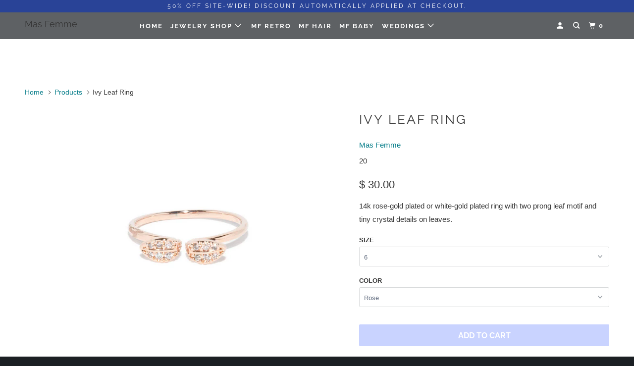

--- FILE ---
content_type: text/html; charset=utf-8
request_url: https://masfemme.com/products/ivy-leaf-ring
body_size: 27529
content:
<!DOCTYPE html>
<!--[if lt IE 7 ]><html class="ie ie6" lang="en"> <![endif]-->
<!--[if IE 7 ]><html class="ie ie7" lang="en"> <![endif]-->
<!--[if IE 8 ]><html class="ie ie8" lang="en"> <![endif]-->
<!--[if IE 9 ]><html class="ie ie9" lang="en"> <![endif]-->
<!--[if (gte IE 10)|!(IE)]><!--><html lang="en"> <!--<![endif]-->
  <head>
    
    <meta name="p:domain_verify" content="02a83e6e15316923a70813f643bef138"/>
    <meta charset="utf-8">
    <meta http-equiv="cleartype" content="on">
    <meta name="robots" content="index,follow">

    
    <title>Ivy Leaf Ring - Mas Femme</title>

    
      <meta name="description" content="14k rose-gold plated or white-gold plated ring with two prong leaf motif and tiny crystal details on leaves." />
    

    

<meta name="author" content="Mas Femme">
<meta property="og:url" content="https://masfemme.com/products/ivy-leaf-ring">
<meta property="og:site_name" content="Mas Femme">


  <meta property="og:type" content="product">
  <meta property="og:title" content="Ivy Leaf Ring">
  
    <meta property="og:image" content="http://masfemme.com/cdn/shop/products/Ivy_600x.jpg?v=1436918221">
    <meta property="og:image:secure_url" content="https://masfemme.com/cdn/shop/products/Ivy_600x.jpg?v=1436918221">
    
  
    <meta property="og:image" content="http://masfemme.com/cdn/shop/products/Ivy_2_600x.jpg?v=1436918222">
    <meta property="og:image:secure_url" content="https://masfemme.com/cdn/shop/products/Ivy_2_600x.jpg?v=1436918222">
    
  
    <meta property="og:image" content="http://masfemme.com/cdn/shop/products/Ivy_WG_600x.jpg?v=1436918223">
    <meta property="og:image:secure_url" content="https://masfemme.com/cdn/shop/products/Ivy_WG_600x.jpg?v=1436918223">
    
  
  <meta property="og:price:amount" content="30.00">
  <meta property="og:price:currency" content="USD">


  <meta property="og:description" content="14k rose-gold plated or white-gold plated ring with two prong leaf motif and tiny crystal details on leaves.">




<meta name="twitter:card" content="summary">

  <meta name="twitter:title" content="Ivy Leaf Ring">
  <meta name="twitter:description" content="14k rose-gold plated or white-gold plated ring with two prong leaf motif and tiny crystal details on leaves.">
  <meta name="twitter:image" content="https://masfemme.com/cdn/shop/products/Ivy_240x.jpg?v=1436918221">
  <meta name="twitter:image:width" content="240">
  <meta name="twitter:image:height" content="240">



    
    

    <!-- Mobile Specific Metas -->
    <meta name="HandheldFriendly" content="True">
    <meta name="MobileOptimized" content="320">
    <meta name="viewport" content="width=device-width,initial-scale=1">
    <meta name="theme-color" content="#ffffff">

    <!-- Stylesheets for Parallax 3.5.5 -->
    <link href="//masfemme.com/cdn/shop/t/12/assets/styles.scss.css?v=10698271248172750741759252232" rel="stylesheet" type="text/css" media="all" />

    
      <link rel="shortcut icon" type="image/x-icon" href="//masfemme.com/cdn/shop/files/Favicon_32x32.jpg?v=1613726638">
    

    <link rel="canonical" href="https://masfemme.com/products/ivy-leaf-ring" />

    

    <script src="//masfemme.com/cdn/shop/t/12/assets/app.js?v=102414015811266123621627414393" type="text/javascript"></script>

    <!--[if lte IE 8]>
      <link href="//masfemme.com/cdn/shop/t/12/assets/ie.css?v=1024305471161636101543784767" rel="stylesheet" type="text/css" media="all" />
      <script src="//masfemme.com/cdn/shop/t/12/assets/skrollr.ie.js?v=116292453382836155221543784761" type="text/javascript"></script>
    <![endif]-->

    <script>window.performance && window.performance.mark && window.performance.mark('shopify.content_for_header.start');</script><meta name="google-site-verification" content="WtVAP6R8i5dJCi9yyBmrKLbWcbnPrnHw_1Zzde0Kl00">
<meta id="shopify-digital-wallet" name="shopify-digital-wallet" content="/9036444/digital_wallets/dialog">
<meta name="shopify-checkout-api-token" content="dddc25ec715c37f2f776751cdcc3c7b1">
<meta id="in-context-paypal-metadata" data-shop-id="9036444" data-venmo-supported="false" data-environment="production" data-locale="en_US" data-paypal-v4="true" data-currency="USD">
<link rel="alternate" hreflang="x-default" href="https://masfemme.com/products/ivy-leaf-ring">
<link rel="alternate" hreflang="en" href="https://masfemme.com/products/ivy-leaf-ring">
<link rel="alternate" hreflang="en-AU" href="https://masfemme.com/en-au/products/ivy-leaf-ring">
<link rel="alternate" hreflang="en-CA" href="https://masfemme.com/en-ca/products/ivy-leaf-ring">
<link rel="alternate" hreflang="en-FR" href="https://masfemme.com/en-fr/products/ivy-leaf-ring">
<link rel="alternate" hreflang="en-DE" href="https://masfemme.com/en-de/products/ivy-leaf-ring">
<link rel="alternate" hreflang="en-IE" href="https://masfemme.com/en-ie/products/ivy-leaf-ring">
<link rel="alternate" hreflang="en-IT" href="https://masfemme.com/en-it/products/ivy-leaf-ring">
<link rel="alternate" hreflang="en-JP" href="https://masfemme.com/en-jp/products/ivy-leaf-ring">
<link rel="alternate" hreflang="en-NL" href="https://masfemme.com/en-nl/products/ivy-leaf-ring">
<link rel="alternate" hreflang="en-NZ" href="https://masfemme.com/en-nz/products/ivy-leaf-ring">
<link rel="alternate" hreflang="en-ES" href="https://masfemme.com/en-es/products/ivy-leaf-ring">
<link rel="alternate" hreflang="en-SE" href="https://masfemme.com/en-se/products/ivy-leaf-ring">
<link rel="alternate" hreflang="en-CH" href="https://masfemme.com/en-ch/products/ivy-leaf-ring">
<link rel="alternate" hreflang="en-GB" href="https://masfemme.com/en-gb/products/ivy-leaf-ring">
<link rel="alternate" type="application/json+oembed" href="https://masfemme.com/products/ivy-leaf-ring.oembed">
<script async="async" src="/checkouts/internal/preloads.js?locale=en-US"></script>
<link rel="preconnect" href="https://shop.app" crossorigin="anonymous">
<script async="async" src="https://shop.app/checkouts/internal/preloads.js?locale=en-US&shop_id=9036444" crossorigin="anonymous"></script>
<script id="apple-pay-shop-capabilities" type="application/json">{"shopId":9036444,"countryCode":"US","currencyCode":"USD","merchantCapabilities":["supports3DS"],"merchantId":"gid:\/\/shopify\/Shop\/9036444","merchantName":"Mas Femme","requiredBillingContactFields":["postalAddress","email"],"requiredShippingContactFields":["postalAddress","email"],"shippingType":"shipping","supportedNetworks":["visa","masterCard","amex","discover","elo","jcb"],"total":{"type":"pending","label":"Mas Femme","amount":"1.00"},"shopifyPaymentsEnabled":true,"supportsSubscriptions":true}</script>
<script id="shopify-features" type="application/json">{"accessToken":"dddc25ec715c37f2f776751cdcc3c7b1","betas":["rich-media-storefront-analytics"],"domain":"masfemme.com","predictiveSearch":true,"shopId":9036444,"locale":"en"}</script>
<script>var Shopify = Shopify || {};
Shopify.shop = "mas-femme.myshopify.com";
Shopify.locale = "en";
Shopify.currency = {"active":"USD","rate":"1.0"};
Shopify.country = "US";
Shopify.theme = {"name":"Parallax","id":29655335027,"schema_name":"Parallax","schema_version":"3.5.5","theme_store_id":688,"role":"main"};
Shopify.theme.handle = "null";
Shopify.theme.style = {"id":null,"handle":null};
Shopify.cdnHost = "masfemme.com/cdn";
Shopify.routes = Shopify.routes || {};
Shopify.routes.root = "/";</script>
<script type="module">!function(o){(o.Shopify=o.Shopify||{}).modules=!0}(window);</script>
<script>!function(o){function n(){var o=[];function n(){o.push(Array.prototype.slice.apply(arguments))}return n.q=o,n}var t=o.Shopify=o.Shopify||{};t.loadFeatures=n(),t.autoloadFeatures=n()}(window);</script>
<script>
  window.ShopifyPay = window.ShopifyPay || {};
  window.ShopifyPay.apiHost = "shop.app\/pay";
  window.ShopifyPay.redirectState = null;
</script>
<script id="shop-js-analytics" type="application/json">{"pageType":"product"}</script>
<script defer="defer" async type="module" src="//masfemme.com/cdn/shopifycloud/shop-js/modules/v2/client.init-shop-cart-sync_CG-L-Qzi.en.esm.js"></script>
<script defer="defer" async type="module" src="//masfemme.com/cdn/shopifycloud/shop-js/modules/v2/chunk.common_B8yXDTDb.esm.js"></script>
<script type="module">
  await import("//masfemme.com/cdn/shopifycloud/shop-js/modules/v2/client.init-shop-cart-sync_CG-L-Qzi.en.esm.js");
await import("//masfemme.com/cdn/shopifycloud/shop-js/modules/v2/chunk.common_B8yXDTDb.esm.js");

  window.Shopify.SignInWithShop?.initShopCartSync?.({"fedCMEnabled":true,"windoidEnabled":true});

</script>
<script>
  window.Shopify = window.Shopify || {};
  if (!window.Shopify.featureAssets) window.Shopify.featureAssets = {};
  window.Shopify.featureAssets['shop-js'] = {"shop-cart-sync":["modules/v2/client.shop-cart-sync_C7TtgCZT.en.esm.js","modules/v2/chunk.common_B8yXDTDb.esm.js"],"shop-button":["modules/v2/client.shop-button_aOcg-RjH.en.esm.js","modules/v2/chunk.common_B8yXDTDb.esm.js"],"init-shop-email-lookup-coordinator":["modules/v2/client.init-shop-email-lookup-coordinator_D-37GF_a.en.esm.js","modules/v2/chunk.common_B8yXDTDb.esm.js"],"init-fed-cm":["modules/v2/client.init-fed-cm_DGh7x7ZX.en.esm.js","modules/v2/chunk.common_B8yXDTDb.esm.js"],"init-windoid":["modules/v2/client.init-windoid_C5PxDKWE.en.esm.js","modules/v2/chunk.common_B8yXDTDb.esm.js"],"shop-toast-manager":["modules/v2/client.shop-toast-manager_BmSBWum3.en.esm.js","modules/v2/chunk.common_B8yXDTDb.esm.js"],"shop-cash-offers":["modules/v2/client.shop-cash-offers_DkchToOx.en.esm.js","modules/v2/chunk.common_B8yXDTDb.esm.js","modules/v2/chunk.modal_dvVUSHam.esm.js"],"init-shop-cart-sync":["modules/v2/client.init-shop-cart-sync_CG-L-Qzi.en.esm.js","modules/v2/chunk.common_B8yXDTDb.esm.js"],"avatar":["modules/v2/client.avatar_BTnouDA3.en.esm.js"],"shop-login-button":["modules/v2/client.shop-login-button_DrVPCwAQ.en.esm.js","modules/v2/chunk.common_B8yXDTDb.esm.js","modules/v2/chunk.modal_dvVUSHam.esm.js"],"pay-button":["modules/v2/client.pay-button_Cw45D1uM.en.esm.js","modules/v2/chunk.common_B8yXDTDb.esm.js"],"init-customer-accounts":["modules/v2/client.init-customer-accounts_BNYsaOzg.en.esm.js","modules/v2/client.shop-login-button_DrVPCwAQ.en.esm.js","modules/v2/chunk.common_B8yXDTDb.esm.js","modules/v2/chunk.modal_dvVUSHam.esm.js"],"checkout-modal":["modules/v2/client.checkout-modal_NoX7b1qq.en.esm.js","modules/v2/chunk.common_B8yXDTDb.esm.js","modules/v2/chunk.modal_dvVUSHam.esm.js"],"init-customer-accounts-sign-up":["modules/v2/client.init-customer-accounts-sign-up_pIEGEpjr.en.esm.js","modules/v2/client.shop-login-button_DrVPCwAQ.en.esm.js","modules/v2/chunk.common_B8yXDTDb.esm.js","modules/v2/chunk.modal_dvVUSHam.esm.js"],"init-shop-for-new-customer-accounts":["modules/v2/client.init-shop-for-new-customer-accounts_BIu2e6le.en.esm.js","modules/v2/client.shop-login-button_DrVPCwAQ.en.esm.js","modules/v2/chunk.common_B8yXDTDb.esm.js","modules/v2/chunk.modal_dvVUSHam.esm.js"],"shop-follow-button":["modules/v2/client.shop-follow-button_B6YY9G4U.en.esm.js","modules/v2/chunk.common_B8yXDTDb.esm.js","modules/v2/chunk.modal_dvVUSHam.esm.js"],"lead-capture":["modules/v2/client.lead-capture_o2hOda6W.en.esm.js","modules/v2/chunk.common_B8yXDTDb.esm.js","modules/v2/chunk.modal_dvVUSHam.esm.js"],"shop-login":["modules/v2/client.shop-login_DA8-MZ-E.en.esm.js","modules/v2/chunk.common_B8yXDTDb.esm.js","modules/v2/chunk.modal_dvVUSHam.esm.js"],"payment-terms":["modules/v2/client.payment-terms_BFsudFhJ.en.esm.js","modules/v2/chunk.common_B8yXDTDb.esm.js","modules/v2/chunk.modal_dvVUSHam.esm.js"]};
</script>
<script>(function() {
  var isLoaded = false;
  function asyncLoad() {
    if (isLoaded) return;
    isLoaded = true;
    var urls = ["https:\/\/chimpstatic.com\/mcjs-connected\/js\/users\/9e36c3d36475b44c6dff43d10\/1beb32796cfbca35e97a07a99.js?shop=mas-femme.myshopify.com","\/\/shopify.privy.com\/widget.js?shop=mas-femme.myshopify.com","https:\/\/chimpstatic.com\/mcjs-connected\/js\/users\/9e36c3d36475b44c6dff43d10\/a227c1fb23eedce735e3fa4d0.js?shop=mas-femme.myshopify.com"];
    for (var i = 0; i < urls.length; i++) {
      var s = document.createElement('script');
      s.type = 'text/javascript';
      s.async = true;
      s.src = urls[i];
      var x = document.getElementsByTagName('script')[0];
      x.parentNode.insertBefore(s, x);
    }
  };
  if(window.attachEvent) {
    window.attachEvent('onload', asyncLoad);
  } else {
    window.addEventListener('load', asyncLoad, false);
  }
})();</script>
<script id="__st">var __st={"a":9036444,"offset":-21600,"reqid":"867d1256-9a1a-4cdb-96f6-ba3fae851e2e-1768105726","pageurl":"masfemme.com\/products\/ivy-leaf-ring","u":"f75d0a675ad7","p":"product","rtyp":"product","rid":1625283075};</script>
<script>window.ShopifyPaypalV4VisibilityTracking = true;</script>
<script id="captcha-bootstrap">!function(){'use strict';const t='contact',e='account',n='new_comment',o=[[t,t],['blogs',n],['comments',n],[t,'customer']],c=[[e,'customer_login'],[e,'guest_login'],[e,'recover_customer_password'],[e,'create_customer']],r=t=>t.map((([t,e])=>`form[action*='/${t}']:not([data-nocaptcha='true']) input[name='form_type'][value='${e}']`)).join(','),a=t=>()=>t?[...document.querySelectorAll(t)].map((t=>t.form)):[];function s(){const t=[...o],e=r(t);return a(e)}const i='password',u='form_key',d=['recaptcha-v3-token','g-recaptcha-response','h-captcha-response',i],f=()=>{try{return window.sessionStorage}catch{return}},m='__shopify_v',_=t=>t.elements[u];function p(t,e,n=!1){try{const o=window.sessionStorage,c=JSON.parse(o.getItem(e)),{data:r}=function(t){const{data:e,action:n}=t;return t[m]||n?{data:e,action:n}:{data:t,action:n}}(c);for(const[e,n]of Object.entries(r))t.elements[e]&&(t.elements[e].value=n);n&&o.removeItem(e)}catch(o){console.error('form repopulation failed',{error:o})}}const l='form_type',E='cptcha';function T(t){t.dataset[E]=!0}const w=window,h=w.document,L='Shopify',v='ce_forms',y='captcha';let A=!1;((t,e)=>{const n=(g='f06e6c50-85a8-45c8-87d0-21a2b65856fe',I='https://cdn.shopify.com/shopifycloud/storefront-forms-hcaptcha/ce_storefront_forms_captcha_hcaptcha.v1.5.2.iife.js',D={infoText:'Protected by hCaptcha',privacyText:'Privacy',termsText:'Terms'},(t,e,n)=>{const o=w[L][v],c=o.bindForm;if(c)return c(t,g,e,D).then(n);var r;o.q.push([[t,g,e,D],n]),r=I,A||(h.body.append(Object.assign(h.createElement('script'),{id:'captcha-provider',async:!0,src:r})),A=!0)});var g,I,D;w[L]=w[L]||{},w[L][v]=w[L][v]||{},w[L][v].q=[],w[L][y]=w[L][y]||{},w[L][y].protect=function(t,e){n(t,void 0,e),T(t)},Object.freeze(w[L][y]),function(t,e,n,w,h,L){const[v,y,A,g]=function(t,e,n){const i=e?o:[],u=t?c:[],d=[...i,...u],f=r(d),m=r(i),_=r(d.filter((([t,e])=>n.includes(e))));return[a(f),a(m),a(_),s()]}(w,h,L),I=t=>{const e=t.target;return e instanceof HTMLFormElement?e:e&&e.form},D=t=>v().includes(t);t.addEventListener('submit',(t=>{const e=I(t);if(!e)return;const n=D(e)&&!e.dataset.hcaptchaBound&&!e.dataset.recaptchaBound,o=_(e),c=g().includes(e)&&(!o||!o.value);(n||c)&&t.preventDefault(),c&&!n&&(function(t){try{if(!f())return;!function(t){const e=f();if(!e)return;const n=_(t);if(!n)return;const o=n.value;o&&e.removeItem(o)}(t);const e=Array.from(Array(32),(()=>Math.random().toString(36)[2])).join('');!function(t,e){_(t)||t.append(Object.assign(document.createElement('input'),{type:'hidden',name:u})),t.elements[u].value=e}(t,e),function(t,e){const n=f();if(!n)return;const o=[...t.querySelectorAll(`input[type='${i}']`)].map((({name:t})=>t)),c=[...d,...o],r={};for(const[a,s]of new FormData(t).entries())c.includes(a)||(r[a]=s);n.setItem(e,JSON.stringify({[m]:1,action:t.action,data:r}))}(t,e)}catch(e){console.error('failed to persist form',e)}}(e),e.submit())}));const S=(t,e)=>{t&&!t.dataset[E]&&(n(t,e.some((e=>e===t))),T(t))};for(const o of['focusin','change'])t.addEventListener(o,(t=>{const e=I(t);D(e)&&S(e,y())}));const B=e.get('form_key'),M=e.get(l),P=B&&M;t.addEventListener('DOMContentLoaded',(()=>{const t=y();if(P)for(const e of t)e.elements[l].value===M&&p(e,B);[...new Set([...A(),...v().filter((t=>'true'===t.dataset.shopifyCaptcha))])].forEach((e=>S(e,t)))}))}(h,new URLSearchParams(w.location.search),n,t,e,['guest_login'])})(!0,!0)}();</script>
<script integrity="sha256-4kQ18oKyAcykRKYeNunJcIwy7WH5gtpwJnB7kiuLZ1E=" data-source-attribution="shopify.loadfeatures" defer="defer" src="//masfemme.com/cdn/shopifycloud/storefront/assets/storefront/load_feature-a0a9edcb.js" crossorigin="anonymous"></script>
<script crossorigin="anonymous" defer="defer" src="//masfemme.com/cdn/shopifycloud/storefront/assets/shopify_pay/storefront-65b4c6d7.js?v=20250812"></script>
<script data-source-attribution="shopify.dynamic_checkout.dynamic.init">var Shopify=Shopify||{};Shopify.PaymentButton=Shopify.PaymentButton||{isStorefrontPortableWallets:!0,init:function(){window.Shopify.PaymentButton.init=function(){};var t=document.createElement("script");t.src="https://masfemme.com/cdn/shopifycloud/portable-wallets/latest/portable-wallets.en.js",t.type="module",document.head.appendChild(t)}};
</script>
<script data-source-attribution="shopify.dynamic_checkout.buyer_consent">
  function portableWalletsHideBuyerConsent(e){var t=document.getElementById("shopify-buyer-consent"),n=document.getElementById("shopify-subscription-policy-button");t&&n&&(t.classList.add("hidden"),t.setAttribute("aria-hidden","true"),n.removeEventListener("click",e))}function portableWalletsShowBuyerConsent(e){var t=document.getElementById("shopify-buyer-consent"),n=document.getElementById("shopify-subscription-policy-button");t&&n&&(t.classList.remove("hidden"),t.removeAttribute("aria-hidden"),n.addEventListener("click",e))}window.Shopify?.PaymentButton&&(window.Shopify.PaymentButton.hideBuyerConsent=portableWalletsHideBuyerConsent,window.Shopify.PaymentButton.showBuyerConsent=portableWalletsShowBuyerConsent);
</script>
<script data-source-attribution="shopify.dynamic_checkout.cart.bootstrap">document.addEventListener("DOMContentLoaded",(function(){function t(){return document.querySelector("shopify-accelerated-checkout-cart, shopify-accelerated-checkout")}if(t())Shopify.PaymentButton.init();else{new MutationObserver((function(e,n){t()&&(Shopify.PaymentButton.init(),n.disconnect())})).observe(document.body,{childList:!0,subtree:!0})}}));
</script>
<link id="shopify-accelerated-checkout-styles" rel="stylesheet" media="screen" href="https://masfemme.com/cdn/shopifycloud/portable-wallets/latest/accelerated-checkout-backwards-compat.css" crossorigin="anonymous">
<style id="shopify-accelerated-checkout-cart">
        #shopify-buyer-consent {
  margin-top: 1em;
  display: inline-block;
  width: 100%;
}

#shopify-buyer-consent.hidden {
  display: none;
}

#shopify-subscription-policy-button {
  background: none;
  border: none;
  padding: 0;
  text-decoration: underline;
  font-size: inherit;
  cursor: pointer;
}

#shopify-subscription-policy-button::before {
  box-shadow: none;
}

      </style>

<script>window.performance && window.performance.mark && window.performance.mark('shopify.content_for_header.end');</script>

    <noscript>
      <style>

        .slides > li:first-child { display: block; }
        .image__fallback {
          width: 100vw;
          display: block !important;
          max-width: 100vw !important;
          margin-bottom: 0;
        }
        .image__fallback + .hsContainer__image {
          display: none !important;
        }
        .hsContainer {
          height: auto !important;
        }
        .no-js-only {
          display: inherit !important;
        }
        .icon-cart.cart-button {
          display: none;
        }
        .lazyload,
        .cart_page_image img {
          opacity: 1;
          -webkit-filter: blur(0);
          filter: blur(0);
        }
        .bcg .hsContent {
          background-color: transparent;
        }
        .animate_right,
        .animate_left,
        .animate_up,
        .animate_down {
          opacity: 1;
        }
        .flexslider .slides>li {
          display: block;
        }
        .product_section .product_form {
          opacity: 1;
        }
        .multi_select,
        form .select {
          display: block !important;
        }
        .swatch_options {
          display: none;
        }
      </style>
    </noscript>

  <link href="https://monorail-edge.shopifysvc.com" rel="dns-prefetch">
<script>(function(){if ("sendBeacon" in navigator && "performance" in window) {try {var session_token_from_headers = performance.getEntriesByType('navigation')[0].serverTiming.find(x => x.name == '_s').description;} catch {var session_token_from_headers = undefined;}var session_cookie_matches = document.cookie.match(/_shopify_s=([^;]*)/);var session_token_from_cookie = session_cookie_matches && session_cookie_matches.length === 2 ? session_cookie_matches[1] : "";var session_token = session_token_from_headers || session_token_from_cookie || "";function handle_abandonment_event(e) {var entries = performance.getEntries().filter(function(entry) {return /monorail-edge.shopifysvc.com/.test(entry.name);});if (!window.abandonment_tracked && entries.length === 0) {window.abandonment_tracked = true;var currentMs = Date.now();var navigation_start = performance.timing.navigationStart;var payload = {shop_id: 9036444,url: window.location.href,navigation_start,duration: currentMs - navigation_start,session_token,page_type: "product"};window.navigator.sendBeacon("https://monorail-edge.shopifysvc.com/v1/produce", JSON.stringify({schema_id: "online_store_buyer_site_abandonment/1.1",payload: payload,metadata: {event_created_at_ms: currentMs,event_sent_at_ms: currentMs}}));}}window.addEventListener('pagehide', handle_abandonment_event);}}());</script>
<script id="web-pixels-manager-setup">(function e(e,d,r,n,o){if(void 0===o&&(o={}),!Boolean(null===(a=null===(i=window.Shopify)||void 0===i?void 0:i.analytics)||void 0===a?void 0:a.replayQueue)){var i,a;window.Shopify=window.Shopify||{};var t=window.Shopify;t.analytics=t.analytics||{};var s=t.analytics;s.replayQueue=[],s.publish=function(e,d,r){return s.replayQueue.push([e,d,r]),!0};try{self.performance.mark("wpm:start")}catch(e){}var l=function(){var e={modern:/Edge?\/(1{2}[4-9]|1[2-9]\d|[2-9]\d{2}|\d{4,})\.\d+(\.\d+|)|Firefox\/(1{2}[4-9]|1[2-9]\d|[2-9]\d{2}|\d{4,})\.\d+(\.\d+|)|Chrom(ium|e)\/(9{2}|\d{3,})\.\d+(\.\d+|)|(Maci|X1{2}).+ Version\/(15\.\d+|(1[6-9]|[2-9]\d|\d{3,})\.\d+)([,.]\d+|)( \(\w+\)|)( Mobile\/\w+|) Safari\/|Chrome.+OPR\/(9{2}|\d{3,})\.\d+\.\d+|(CPU[ +]OS|iPhone[ +]OS|CPU[ +]iPhone|CPU IPhone OS|CPU iPad OS)[ +]+(15[._]\d+|(1[6-9]|[2-9]\d|\d{3,})[._]\d+)([._]\d+|)|Android:?[ /-](13[3-9]|1[4-9]\d|[2-9]\d{2}|\d{4,})(\.\d+|)(\.\d+|)|Android.+Firefox\/(13[5-9]|1[4-9]\d|[2-9]\d{2}|\d{4,})\.\d+(\.\d+|)|Android.+Chrom(ium|e)\/(13[3-9]|1[4-9]\d|[2-9]\d{2}|\d{4,})\.\d+(\.\d+|)|SamsungBrowser\/([2-9]\d|\d{3,})\.\d+/,legacy:/Edge?\/(1[6-9]|[2-9]\d|\d{3,})\.\d+(\.\d+|)|Firefox\/(5[4-9]|[6-9]\d|\d{3,})\.\d+(\.\d+|)|Chrom(ium|e)\/(5[1-9]|[6-9]\d|\d{3,})\.\d+(\.\d+|)([\d.]+$|.*Safari\/(?![\d.]+ Edge\/[\d.]+$))|(Maci|X1{2}).+ Version\/(10\.\d+|(1[1-9]|[2-9]\d|\d{3,})\.\d+)([,.]\d+|)( \(\w+\)|)( Mobile\/\w+|) Safari\/|Chrome.+OPR\/(3[89]|[4-9]\d|\d{3,})\.\d+\.\d+|(CPU[ +]OS|iPhone[ +]OS|CPU[ +]iPhone|CPU IPhone OS|CPU iPad OS)[ +]+(10[._]\d+|(1[1-9]|[2-9]\d|\d{3,})[._]\d+)([._]\d+|)|Android:?[ /-](13[3-9]|1[4-9]\d|[2-9]\d{2}|\d{4,})(\.\d+|)(\.\d+|)|Mobile Safari.+OPR\/([89]\d|\d{3,})\.\d+\.\d+|Android.+Firefox\/(13[5-9]|1[4-9]\d|[2-9]\d{2}|\d{4,})\.\d+(\.\d+|)|Android.+Chrom(ium|e)\/(13[3-9]|1[4-9]\d|[2-9]\d{2}|\d{4,})\.\d+(\.\d+|)|Android.+(UC? ?Browser|UCWEB|U3)[ /]?(15\.([5-9]|\d{2,})|(1[6-9]|[2-9]\d|\d{3,})\.\d+)\.\d+|SamsungBrowser\/(5\.\d+|([6-9]|\d{2,})\.\d+)|Android.+MQ{2}Browser\/(14(\.(9|\d{2,})|)|(1[5-9]|[2-9]\d|\d{3,})(\.\d+|))(\.\d+|)|K[Aa][Ii]OS\/(3\.\d+|([4-9]|\d{2,})\.\d+)(\.\d+|)/},d=e.modern,r=e.legacy,n=navigator.userAgent;return n.match(d)?"modern":n.match(r)?"legacy":"unknown"}(),u="modern"===l?"modern":"legacy",c=(null!=n?n:{modern:"",legacy:""})[u],f=function(e){return[e.baseUrl,"/wpm","/b",e.hashVersion,"modern"===e.buildTarget?"m":"l",".js"].join("")}({baseUrl:d,hashVersion:r,buildTarget:u}),m=function(e){var d=e.version,r=e.bundleTarget,n=e.surface,o=e.pageUrl,i=e.monorailEndpoint;return{emit:function(e){var a=e.status,t=e.errorMsg,s=(new Date).getTime(),l=JSON.stringify({metadata:{event_sent_at_ms:s},events:[{schema_id:"web_pixels_manager_load/3.1",payload:{version:d,bundle_target:r,page_url:o,status:a,surface:n,error_msg:t},metadata:{event_created_at_ms:s}}]});if(!i)return console&&console.warn&&console.warn("[Web Pixels Manager] No Monorail endpoint provided, skipping logging."),!1;try{return self.navigator.sendBeacon.bind(self.navigator)(i,l)}catch(e){}var u=new XMLHttpRequest;try{return u.open("POST",i,!0),u.setRequestHeader("Content-Type","text/plain"),u.send(l),!0}catch(e){return console&&console.warn&&console.warn("[Web Pixels Manager] Got an unhandled error while logging to Monorail."),!1}}}}({version:r,bundleTarget:l,surface:e.surface,pageUrl:self.location.href,monorailEndpoint:e.monorailEndpoint});try{o.browserTarget=l,function(e){var d=e.src,r=e.async,n=void 0===r||r,o=e.onload,i=e.onerror,a=e.sri,t=e.scriptDataAttributes,s=void 0===t?{}:t,l=document.createElement("script"),u=document.querySelector("head"),c=document.querySelector("body");if(l.async=n,l.src=d,a&&(l.integrity=a,l.crossOrigin="anonymous"),s)for(var f in s)if(Object.prototype.hasOwnProperty.call(s,f))try{l.dataset[f]=s[f]}catch(e){}if(o&&l.addEventListener("load",o),i&&l.addEventListener("error",i),u)u.appendChild(l);else{if(!c)throw new Error("Did not find a head or body element to append the script");c.appendChild(l)}}({src:f,async:!0,onload:function(){if(!function(){var e,d;return Boolean(null===(d=null===(e=window.Shopify)||void 0===e?void 0:e.analytics)||void 0===d?void 0:d.initialized)}()){var d=window.webPixelsManager.init(e)||void 0;if(d){var r=window.Shopify.analytics;r.replayQueue.forEach((function(e){var r=e[0],n=e[1],o=e[2];d.publishCustomEvent(r,n,o)})),r.replayQueue=[],r.publish=d.publishCustomEvent,r.visitor=d.visitor,r.initialized=!0}}},onerror:function(){return m.emit({status:"failed",errorMsg:"".concat(f," has failed to load")})},sri:function(e){var d=/^sha384-[A-Za-z0-9+/=]+$/;return"string"==typeof e&&d.test(e)}(c)?c:"",scriptDataAttributes:o}),m.emit({status:"loading"})}catch(e){m.emit({status:"failed",errorMsg:(null==e?void 0:e.message)||"Unknown error"})}}})({shopId: 9036444,storefrontBaseUrl: "https://masfemme.com",extensionsBaseUrl: "https://extensions.shopifycdn.com/cdn/shopifycloud/web-pixels-manager",monorailEndpoint: "https://monorail-edge.shopifysvc.com/unstable/produce_batch",surface: "storefront-renderer",enabledBetaFlags: ["2dca8a86","a0d5f9d2"],webPixelsConfigList: [{"id":"384499827","configuration":"{\"config\":\"{\\\"pixel_id\\\":\\\"G-M3B8PRZL3Y\\\",\\\"target_country\\\":\\\"US\\\",\\\"gtag_events\\\":[{\\\"type\\\":\\\"begin_checkout\\\",\\\"action_label\\\":\\\"G-M3B8PRZL3Y\\\"},{\\\"type\\\":\\\"search\\\",\\\"action_label\\\":\\\"G-M3B8PRZL3Y\\\"},{\\\"type\\\":\\\"view_item\\\",\\\"action_label\\\":[\\\"G-M3B8PRZL3Y\\\",\\\"MC-S2BM41NNBC\\\"]},{\\\"type\\\":\\\"purchase\\\",\\\"action_label\\\":[\\\"G-M3B8PRZL3Y\\\",\\\"MC-S2BM41NNBC\\\"]},{\\\"type\\\":\\\"page_view\\\",\\\"action_label\\\":[\\\"G-M3B8PRZL3Y\\\",\\\"MC-S2BM41NNBC\\\"]},{\\\"type\\\":\\\"add_payment_info\\\",\\\"action_label\\\":\\\"G-M3B8PRZL3Y\\\"},{\\\"type\\\":\\\"add_to_cart\\\",\\\"action_label\\\":\\\"G-M3B8PRZL3Y\\\"}],\\\"enable_monitoring_mode\\\":false}\"}","eventPayloadVersion":"v1","runtimeContext":"OPEN","scriptVersion":"b2a88bafab3e21179ed38636efcd8a93","type":"APP","apiClientId":1780363,"privacyPurposes":[],"dataSharingAdjustments":{"protectedCustomerApprovalScopes":["read_customer_address","read_customer_email","read_customer_name","read_customer_personal_data","read_customer_phone"]}},{"id":"86147187","configuration":"{\"tagID\":\"2612447091101\"}","eventPayloadVersion":"v1","runtimeContext":"STRICT","scriptVersion":"18031546ee651571ed29edbe71a3550b","type":"APP","apiClientId":3009811,"privacyPurposes":["ANALYTICS","MARKETING","SALE_OF_DATA"],"dataSharingAdjustments":{"protectedCustomerApprovalScopes":["read_customer_address","read_customer_email","read_customer_name","read_customer_personal_data","read_customer_phone"]}},{"id":"shopify-app-pixel","configuration":"{}","eventPayloadVersion":"v1","runtimeContext":"STRICT","scriptVersion":"0450","apiClientId":"shopify-pixel","type":"APP","privacyPurposes":["ANALYTICS","MARKETING"]},{"id":"shopify-custom-pixel","eventPayloadVersion":"v1","runtimeContext":"LAX","scriptVersion":"0450","apiClientId":"shopify-pixel","type":"CUSTOM","privacyPurposes":["ANALYTICS","MARKETING"]}],isMerchantRequest: false,initData: {"shop":{"name":"Mas Femme","paymentSettings":{"currencyCode":"USD"},"myshopifyDomain":"mas-femme.myshopify.com","countryCode":"US","storefrontUrl":"https:\/\/masfemme.com"},"customer":null,"cart":null,"checkout":null,"productVariants":[{"price":{"amount":30.0,"currencyCode":"USD"},"product":{"title":"Ivy Leaf Ring","vendor":"Mas Femme","id":"1625283075","untranslatedTitle":"Ivy Leaf Ring","url":"\/products\/ivy-leaf-ring","type":"Rings"},"id":"4817126531","image":{"src":"\/\/masfemme.com\/cdn\/shop\/products\/Ivy.jpg?v=1436918221"},"sku":"20","title":"6 \/ Rose","untranslatedTitle":"6 \/ Rose"},{"price":{"amount":30.0,"currencyCode":"USD"},"product":{"title":"Ivy Leaf Ring","vendor":"Mas Femme","id":"1625283075","untranslatedTitle":"Ivy Leaf Ring","url":"\/products\/ivy-leaf-ring","type":"Rings"},"id":"4817126595","image":{"src":"\/\/masfemme.com\/cdn\/shop\/products\/Ivy_WG.jpg?v=1436918223"},"sku":"20-1","title":"6 \/ Silver","untranslatedTitle":"6 \/ Silver"}],"purchasingCompany":null},},"https://masfemme.com/cdn","7cecd0b6w90c54c6cpe92089d5m57a67346",{"modern":"","legacy":""},{"shopId":"9036444","storefrontBaseUrl":"https:\/\/masfemme.com","extensionBaseUrl":"https:\/\/extensions.shopifycdn.com\/cdn\/shopifycloud\/web-pixels-manager","surface":"storefront-renderer","enabledBetaFlags":"[\"2dca8a86\", \"a0d5f9d2\"]","isMerchantRequest":"false","hashVersion":"7cecd0b6w90c54c6cpe92089d5m57a67346","publish":"custom","events":"[[\"page_viewed\",{}],[\"product_viewed\",{\"productVariant\":{\"price\":{\"amount\":30.0,\"currencyCode\":\"USD\"},\"product\":{\"title\":\"Ivy Leaf Ring\",\"vendor\":\"Mas Femme\",\"id\":\"1625283075\",\"untranslatedTitle\":\"Ivy Leaf Ring\",\"url\":\"\/products\/ivy-leaf-ring\",\"type\":\"Rings\"},\"id\":\"4817126531\",\"image\":{\"src\":\"\/\/masfemme.com\/cdn\/shop\/products\/Ivy.jpg?v=1436918221\"},\"sku\":\"20\",\"title\":\"6 \/ Rose\",\"untranslatedTitle\":\"6 \/ Rose\"}}]]"});</script><script>
  window.ShopifyAnalytics = window.ShopifyAnalytics || {};
  window.ShopifyAnalytics.meta = window.ShopifyAnalytics.meta || {};
  window.ShopifyAnalytics.meta.currency = 'USD';
  var meta = {"product":{"id":1625283075,"gid":"gid:\/\/shopify\/Product\/1625283075","vendor":"Mas Femme","type":"Rings","handle":"ivy-leaf-ring","variants":[{"id":4817126531,"price":3000,"name":"Ivy Leaf Ring - 6 \/ Rose","public_title":"6 \/ Rose","sku":"20"},{"id":4817126595,"price":3000,"name":"Ivy Leaf Ring - 6 \/ Silver","public_title":"6 \/ Silver","sku":"20-1"}],"remote":false},"page":{"pageType":"product","resourceType":"product","resourceId":1625283075,"requestId":"867d1256-9a1a-4cdb-96f6-ba3fae851e2e-1768105726"}};
  for (var attr in meta) {
    window.ShopifyAnalytics.meta[attr] = meta[attr];
  }
</script>
<script class="analytics">
  (function () {
    var customDocumentWrite = function(content) {
      var jquery = null;

      if (window.jQuery) {
        jquery = window.jQuery;
      } else if (window.Checkout && window.Checkout.$) {
        jquery = window.Checkout.$;
      }

      if (jquery) {
        jquery('body').append(content);
      }
    };

    var hasLoggedConversion = function(token) {
      if (token) {
        return document.cookie.indexOf('loggedConversion=' + token) !== -1;
      }
      return false;
    }

    var setCookieIfConversion = function(token) {
      if (token) {
        var twoMonthsFromNow = new Date(Date.now());
        twoMonthsFromNow.setMonth(twoMonthsFromNow.getMonth() + 2);

        document.cookie = 'loggedConversion=' + token + '; expires=' + twoMonthsFromNow;
      }
    }

    var trekkie = window.ShopifyAnalytics.lib = window.trekkie = window.trekkie || [];
    if (trekkie.integrations) {
      return;
    }
    trekkie.methods = [
      'identify',
      'page',
      'ready',
      'track',
      'trackForm',
      'trackLink'
    ];
    trekkie.factory = function(method) {
      return function() {
        var args = Array.prototype.slice.call(arguments);
        args.unshift(method);
        trekkie.push(args);
        return trekkie;
      };
    };
    for (var i = 0; i < trekkie.methods.length; i++) {
      var key = trekkie.methods[i];
      trekkie[key] = trekkie.factory(key);
    }
    trekkie.load = function(config) {
      trekkie.config = config || {};
      trekkie.config.initialDocumentCookie = document.cookie;
      var first = document.getElementsByTagName('script')[0];
      var script = document.createElement('script');
      script.type = 'text/javascript';
      script.onerror = function(e) {
        var scriptFallback = document.createElement('script');
        scriptFallback.type = 'text/javascript';
        scriptFallback.onerror = function(error) {
                var Monorail = {
      produce: function produce(monorailDomain, schemaId, payload) {
        var currentMs = new Date().getTime();
        var event = {
          schema_id: schemaId,
          payload: payload,
          metadata: {
            event_created_at_ms: currentMs,
            event_sent_at_ms: currentMs
          }
        };
        return Monorail.sendRequest("https://" + monorailDomain + "/v1/produce", JSON.stringify(event));
      },
      sendRequest: function sendRequest(endpointUrl, payload) {
        // Try the sendBeacon API
        if (window && window.navigator && typeof window.navigator.sendBeacon === 'function' && typeof window.Blob === 'function' && !Monorail.isIos12()) {
          var blobData = new window.Blob([payload], {
            type: 'text/plain'
          });

          if (window.navigator.sendBeacon(endpointUrl, blobData)) {
            return true;
          } // sendBeacon was not successful

        } // XHR beacon

        var xhr = new XMLHttpRequest();

        try {
          xhr.open('POST', endpointUrl);
          xhr.setRequestHeader('Content-Type', 'text/plain');
          xhr.send(payload);
        } catch (e) {
          console.log(e);
        }

        return false;
      },
      isIos12: function isIos12() {
        return window.navigator.userAgent.lastIndexOf('iPhone; CPU iPhone OS 12_') !== -1 || window.navigator.userAgent.lastIndexOf('iPad; CPU OS 12_') !== -1;
      }
    };
    Monorail.produce('monorail-edge.shopifysvc.com',
      'trekkie_storefront_load_errors/1.1',
      {shop_id: 9036444,
      theme_id: 29655335027,
      app_name: "storefront",
      context_url: window.location.href,
      source_url: "//masfemme.com/cdn/s/trekkie.storefront.05c509f133afcfb9f2a8aef7ef881fd109f9b92e.min.js"});

        };
        scriptFallback.async = true;
        scriptFallback.src = '//masfemme.com/cdn/s/trekkie.storefront.05c509f133afcfb9f2a8aef7ef881fd109f9b92e.min.js';
        first.parentNode.insertBefore(scriptFallback, first);
      };
      script.async = true;
      script.src = '//masfemme.com/cdn/s/trekkie.storefront.05c509f133afcfb9f2a8aef7ef881fd109f9b92e.min.js';
      first.parentNode.insertBefore(script, first);
    };
    trekkie.load(
      {"Trekkie":{"appName":"storefront","development":false,"defaultAttributes":{"shopId":9036444,"isMerchantRequest":null,"themeId":29655335027,"themeCityHash":"5521759835995219791","contentLanguage":"en","currency":"USD","eventMetadataId":"5e639446-0dfd-4ee2-a5df-5e8666bea852"},"isServerSideCookieWritingEnabled":true,"monorailRegion":"shop_domain","enabledBetaFlags":["65f19447"]},"Session Attribution":{},"S2S":{"facebookCapiEnabled":false,"source":"trekkie-storefront-renderer","apiClientId":580111}}
    );

    var loaded = false;
    trekkie.ready(function() {
      if (loaded) return;
      loaded = true;

      window.ShopifyAnalytics.lib = window.trekkie;

      var originalDocumentWrite = document.write;
      document.write = customDocumentWrite;
      try { window.ShopifyAnalytics.merchantGoogleAnalytics.call(this); } catch(error) {};
      document.write = originalDocumentWrite;

      window.ShopifyAnalytics.lib.page(null,{"pageType":"product","resourceType":"product","resourceId":1625283075,"requestId":"867d1256-9a1a-4cdb-96f6-ba3fae851e2e-1768105726","shopifyEmitted":true});

      var match = window.location.pathname.match(/checkouts\/(.+)\/(thank_you|post_purchase)/)
      var token = match? match[1]: undefined;
      if (!hasLoggedConversion(token)) {
        setCookieIfConversion(token);
        window.ShopifyAnalytics.lib.track("Viewed Product",{"currency":"USD","variantId":4817126531,"productId":1625283075,"productGid":"gid:\/\/shopify\/Product\/1625283075","name":"Ivy Leaf Ring - 6 \/ Rose","price":"30.00","sku":"20","brand":"Mas Femme","variant":"6 \/ Rose","category":"Rings","nonInteraction":true,"remote":false},undefined,undefined,{"shopifyEmitted":true});
      window.ShopifyAnalytics.lib.track("monorail:\/\/trekkie_storefront_viewed_product\/1.1",{"currency":"USD","variantId":4817126531,"productId":1625283075,"productGid":"gid:\/\/shopify\/Product\/1625283075","name":"Ivy Leaf Ring - 6 \/ Rose","price":"30.00","sku":"20","brand":"Mas Femme","variant":"6 \/ Rose","category":"Rings","nonInteraction":true,"remote":false,"referer":"https:\/\/masfemme.com\/products\/ivy-leaf-ring"});
      }
    });


        var eventsListenerScript = document.createElement('script');
        eventsListenerScript.async = true;
        eventsListenerScript.src = "//masfemme.com/cdn/shopifycloud/storefront/assets/shop_events_listener-3da45d37.js";
        document.getElementsByTagName('head')[0].appendChild(eventsListenerScript);

})();</script>
  <script>
  if (!window.ga || (window.ga && typeof window.ga !== 'function')) {
    window.ga = function ga() {
      (window.ga.q = window.ga.q || []).push(arguments);
      if (window.Shopify && window.Shopify.analytics && typeof window.Shopify.analytics.publish === 'function') {
        window.Shopify.analytics.publish("ga_stub_called", {}, {sendTo: "google_osp_migration"});
      }
      console.error("Shopify's Google Analytics stub called with:", Array.from(arguments), "\nSee https://help.shopify.com/manual/promoting-marketing/pixels/pixel-migration#google for more information.");
    };
    if (window.Shopify && window.Shopify.analytics && typeof window.Shopify.analytics.publish === 'function') {
      window.Shopify.analytics.publish("ga_stub_initialized", {}, {sendTo: "google_osp_migration"});
    }
  }
</script>
<script
  defer
  src="https://masfemme.com/cdn/shopifycloud/perf-kit/shopify-perf-kit-3.0.3.min.js"
  data-application="storefront-renderer"
  data-shop-id="9036444"
  data-render-region="gcp-us-central1"
  data-page-type="product"
  data-theme-instance-id="29655335027"
  data-theme-name="Parallax"
  data-theme-version="3.5.5"
  data-monorail-region="shop_domain"
  data-resource-timing-sampling-rate="10"
  data-shs="true"
  data-shs-beacon="true"
  data-shs-export-with-fetch="true"
  data-shs-logs-sample-rate="1"
  data-shs-beacon-endpoint="https://masfemme.com/api/collect"
></script>
</head>

  

  <body class="product "
    data-money-format="$ {{amount}}">

    <div id="content_wrapper">
      <div id="shopify-section-header" class="shopify-section header-section">
  
    <div class="promo_banner js-promo_banner--global sticky-promo--true">
      
        <p>50% OFF SITE-WIDE! DISCOUNT AUTOMATICALLY APPLIED AT CHECKOUT.</p>
      
    </div>
  


<div id="header" class="mm-fixed-top Fixed mobile-header mobile-sticky-header--true" data-search-enabled="true">
  <a href="#nav" class="icon-menu" aria-haspopup="true" aria-label="Menu"><span>Menu</span></a>
  <a href="https://masfemme.com" title="Mas Femme" class="mobile_logo logo">
    
      Mas Femme
    
  </a>
  <a href="#cart" class="icon-cart cart-button right"><span>0</span></a>
</div>

<div class="hidden">
  <div id="nav">
    <ul>
      
        
          <li ><a href="/">Home</a></li>
        
      
        
          <li >
            
              <a href="/collections/all">Jewelry Shop</a>
            
            <ul>
              
                
                  <li ><a href="/collections/all">Shop All</a></li>
                
              
                
                <li >
                  
                    <a href="/collections/earrings">Earrings</a>
                  
                  <ul>
                    
                      <li ><a href="/collections/ear-jackets-climbers">Ear Jackets & Climbers</a></li>
                    
                      <li ><a href="https://masfemme.com/collections/hoops">Hoops</a></li>
                    
                      <li ><a href="/collections/acrylic">Acrylic</a></li>
                    
                  </ul>
                </li>
                
              
                
                <li >
                  
                    <a href="/collections/necklace">Necklaces</a>
                  
                  <ul>
                    
                      <li ><a href="/collections/chokers">Chokers</a></li>
                    
                  </ul>
                </li>
                
              
                
                  <li ><a href="/collections/bracelets">Bracelets</a></li>
                
              
                
                  <li ><a href="/collections/rings">Rings</a></li>
                
              
                
                  <li ><a href="/collections/dainty-delicate">Dainty & Delicate</a></li>
                
              
                
                  <li ><a href="/collections/bold-statement">Bold & Statement</a></li>
                
              
                
                  <li ><a href="/collections/summer-2019">Summer</a></li>
                
              
            </ul>
          </li>
        
      
        
          <li ><a href="/collections/mf-retro">MF Retro</a></li>
        
      
        
          <li ><a href="/collections/mf-hair">MF Hair</a></li>
        
      
        
          <li ><a href="/collections/mf-baby">MF Baby</a></li>
        
      
        
          <li >
            
              <a href="/collections/bridal-jewelry">Weddings</a>
            
            <ul>
              
                
                  <li ><a href="/collections/bridal-jewelry">Bridal Jewelry</a></li>
                
              
                
                  <li ><a href="/collections/bridesmaid-jewelry">Bridesmaid Jewelry</a></li>
                
              
                
                  <li ><a href="/collections/gifting-options-1">Gifting Options</a></li>
                
              
            </ul>
          </li>
        
      
      
        
          <li>
            <a href="/account/login" id="customer_login_link">Sign in</a>
          </li>
        
      
      
    </ul>
  </div>

  <form action="/checkout" method="post" id="cart">
    <ul data-money-format="$ {{amount}}" data-shop-currency="USD" data-shop-name="Mas Femme">
      <li class="mm-subtitle"><a class="continue ss-icon" href="#cart"><span class="icon-close"></span></a></li>

      
        <li class="empty_cart">Your Cart is Empty</li>
      
    </ul>
  </form>
</div>



<div class="header
            header-background--false
            header-transparency--true
            sticky-header--true
            
              mm-fixed-top
            
            
            
            
              header_bar
            " data-dropdown-position="below_parent">

  <div class="container">
    <div class="three columns logo ">
      <a href="https://masfemme.com" title="Mas Femme">
        
          Mas Femme
        
      </a>
    </div>

    <div class="thirteen columns nav mobile_hidden">
      <ul class="menu right">
        
        
          <li class="header-account">
            <a href="/account" title="My Account "><span class="icon-user-icon"></span></a>
          </li>
        
        
          <li class="search">
            <a href="/search" title="Search" id="search-toggle"><span class="icon-search"></span></a>
          </li>
        
        <li class="cart">
          <a href="#cart" class="icon-cart cart-button"><span>0</span></a>
          <a href="/cart" class="icon-cart cart-button no-js-only"><span>0</span></a>
        </li>
      </ul>

      <ul class="menu align_left" role="navigation">
        
        
          
            <li>
              <a href="/" class="top-link ">Home</a>
            </li>
          
        
          

            
            
            
            

            <li class="sub-menu" aria-haspopup="true" aria-expanded="false">
              <a href="/collections/all" class="dropdown-link ">Jewelry Shop
              <span class="icon-arrow-down"></span></a>
              <div class="dropdown animated fadeIn dropdown-wide ">
                <div class="dropdown-links clearfix">
                  <ul>
                    
                    
                    
                      
                      <li><a href="/collections/all">Shop All</a></li>
                      

                      
                    
                      
                      <li><a href="/collections/earrings">Earrings</a></li>
                      
                        
                        <li>
                          <a class="sub-link" href="/collections/ear-jackets-climbers">Ear Jackets & Climbers</a>
                        </li>
                      
                        
                        <li>
                          <a class="sub-link" href="https://masfemme.com/collections/hoops">Hoops</a>
                        </li>
                      
                        
                        <li>
                          <a class="sub-link" href="/collections/acrylic">Acrylic</a>
                        </li>
                      

                      
                    
                      
                      <li><a href="/collections/necklace">Necklaces</a></li>
                      
                        
                        <li>
                          <a class="sub-link" href="/collections/chokers">Chokers</a>
                        </li>
                      

                      
                    
                      
                      <li><a href="/collections/bracelets">Bracelets</a></li>
                      

                      
                    
                      
                      <li><a href="/collections/rings">Rings</a></li>
                      

                      
                    
                      
                      <li><a href="/collections/dainty-delicate">Dainty & Delicate</a></li>
                      

                      
                        
                        </ul>
                        <ul>
                      
                    
                      
                      <li><a href="/collections/bold-statement">Bold & Statement</a></li>
                      

                      
                    
                      
                      <li><a href="/collections/summer-2019">Summer</a></li>
                      

                      
                    
                  </ul>
                </div>
              </div>
            </li>
          
        
          
            <li>
              <a href="/collections/mf-retro" class="top-link ">MF Retro</a>
            </li>
          
        
          
            <li>
              <a href="/collections/mf-hair" class="top-link ">MF Hair</a>
            </li>
          
        
          
            <li>
              <a href="/collections/mf-baby" class="top-link ">MF Baby</a>
            </li>
          
        
          

            
            
            
            

            <li class="sub-menu" aria-haspopup="true" aria-expanded="false">
              <a href="/collections/bridal-jewelry" class="dropdown-link ">Weddings
              <span class="icon-arrow-down"></span></a>
              <div class="dropdown animated fadeIn ">
                <div class="dropdown-links clearfix">
                  <ul>
                    
                    
                    
                      
                      <li><a href="/collections/bridal-jewelry">Bridal Jewelry</a></li>
                      

                      
                    
                      
                      <li><a href="/collections/bridesmaid-jewelry">Bridesmaid Jewelry</a></li>
                      

                      
                    
                      
                      <li><a href="/collections/gifting-options-1">Gifting Options</a></li>
                      

                      
                    
                  </ul>
                </div>
              </div>
            </li>
          
        
      </ul>
    </div>

  </div>
</div>

<style>
  div.promo_banner {
    background-color: #294397;
    color: #ffffff;
  }
  div.promo_banner a {
    color: #ffffff;
  }
  div.logo img {
    width: 205px;
    max-width: 100%;
    max-height: 200px;
    display: block;
  }
  .mm-title img {
    max-width: 100%;
    max-height: 60px;
  }
  .header div.logo a {
    padding-top: 5px;
    padding-bottom: 5px;
  }
  
    .nav ul.menu {
      padding-top: 0px;
    }
  

  div.content {
    padding: 165px 0px 0px 0px;
  }

  @media only screen and (max-width: 798px) {
    div.content {
      padding-top: 20px;
    }
  }

</style>


</div>

      <div class="global-wrapper">
        

<div id="shopify-section-product-template" class="shopify-section product-template-section"><div class="container main content main-wrapper">
  <div class="sixteen columns">
    <div class="clearfix breadcrumb">
      <div class="nav_arrows">
        

        
      </div>
      
  <div class="breadcrumb_text" itemscope itemtype="http://schema.org/BreadcrumbList">
    <span itemprop="itemListElement" itemscope itemtype="http://schema.org/ListItem"><a href="https://masfemme.com" title="Mas Femme" itemprop="item"><span itemprop="name">Home</span></a></span>
    &nbsp;<span class="icon-arrow-right"></span>
    <span itemprop="itemListElement" itemscope itemtype="http://schema.org/ListItem">
      
        <a href="/collections/all" title="Products">Products</a>
      
    </span>
    &nbsp;<span class="icon-arrow-right"></span>
    Ivy Leaf Ring
  </div>


    </div>
  </div>

  
  

  
    <div class="sixteen columns">
      <div class="product-1625283075">
  

    <div class="section product_section clearfix
     thumbnail_position--bottom-thumbnails  product_slideshow_animation--slide"
       data-thumbnail="bottom-thumbnails"
       data-slideshow-animation="slide"
       data-slideshow-speed="6"
       itemscope itemtype="http://schema.org/Product">

      <div class="nine columns alpha ">
        

<div class="flexslider product_gallery product-1625283075-gallery product_slider">
  <ul class="slides">
    
      <li data-thumb="//masfemme.com/cdn/shop/products/Ivy_300x.jpg?v=1436918221" data-title="Ivy Leaf Ring">
        
          <a href="//masfemme.com/cdn/shop/products/Ivy_2048x.jpg?v=1436918221" class="fancybox" data-fancybox-group="1625283075" title="Ivy Leaf Ring">
            <div class="image__container" style="max-width: 800px">
              <img  src="//masfemme.com/cdn/shop/products/Ivy_300x.jpg?v=1436918221"
                    alt="Ivy Leaf Ring"
                    class="lazyload lazyload--fade-in featured_image"
                    data-image-id="3341630403"
                    data-index="0"
                    data-sizes="auto"
                    data-srcset=" //masfemme.com/cdn/shop/products/Ivy_2048x.jpg?v=1436918221 2048w,
                                  //masfemme.com/cdn/shop/products/Ivy_1900x.jpg?v=1436918221 1900w,
                                  //masfemme.com/cdn/shop/products/Ivy_1600x.jpg?v=1436918221 1600w,
                                  //masfemme.com/cdn/shop/products/Ivy_1200x.jpg?v=1436918221 1200w,
                                  //masfemme.com/cdn/shop/products/Ivy_1000x.jpg?v=1436918221 1000w,
                                  //masfemme.com/cdn/shop/products/Ivy_800x.jpg?v=1436918221 800w,
                                  //masfemme.com/cdn/shop/products/Ivy_600x.jpg?v=1436918221 600w,
                                  //masfemme.com/cdn/shop/products/Ivy_400x.jpg?v=1436918221 400w"
                    data-src="//masfemme.com/cdn/shop/products/Ivy_2048x.jpg?v=1436918221"
                     />
            </div>
          </a>
        
      </li>
    
      <li data-thumb="//masfemme.com/cdn/shop/products/Ivy_2_300x.jpg?v=1436918222" data-title="Ivy Leaf Ring">
        
          <a href="//masfemme.com/cdn/shop/products/Ivy_2_2048x.jpg?v=1436918222" class="fancybox" data-fancybox-group="1625283075" title="Ivy Leaf Ring">
            <div class="image__container" style="max-width: 800px">
              <img  src="//masfemme.com/cdn/shop/products/Ivy_2_300x.jpg?v=1436918222"
                    alt="Ivy Leaf Ring"
                    class="lazyload lazyload--fade-in "
                    data-image-id="3341630723"
                    data-index="1"
                    data-sizes="auto"
                    data-srcset=" //masfemme.com/cdn/shop/products/Ivy_2_2048x.jpg?v=1436918222 2048w,
                                  //masfemme.com/cdn/shop/products/Ivy_2_1900x.jpg?v=1436918222 1900w,
                                  //masfemme.com/cdn/shop/products/Ivy_2_1600x.jpg?v=1436918222 1600w,
                                  //masfemme.com/cdn/shop/products/Ivy_2_1200x.jpg?v=1436918222 1200w,
                                  //masfemme.com/cdn/shop/products/Ivy_2_1000x.jpg?v=1436918222 1000w,
                                  //masfemme.com/cdn/shop/products/Ivy_2_800x.jpg?v=1436918222 800w,
                                  //masfemme.com/cdn/shop/products/Ivy_2_600x.jpg?v=1436918222 600w,
                                  //masfemme.com/cdn/shop/products/Ivy_2_400x.jpg?v=1436918222 400w"
                    data-src="//masfemme.com/cdn/shop/products/Ivy_2_2048x.jpg?v=1436918222"
                     />
            </div>
          </a>
        
      </li>
    
      <li data-thumb="//masfemme.com/cdn/shop/products/Ivy_WG_300x.jpg?v=1436918223" data-title="Ivy Leaf Ring">
        
          <a href="//masfemme.com/cdn/shop/products/Ivy_WG_2048x.jpg?v=1436918223" class="fancybox" data-fancybox-group="1625283075" title="Ivy Leaf Ring">
            <div class="image__container" style="max-width: 800px">
              <img  src="//masfemme.com/cdn/shop/products/Ivy_WG_300x.jpg?v=1436918223"
                    alt="Ivy Leaf Ring"
                    class="lazyload lazyload--fade-in "
                    data-image-id="3341630979"
                    data-index="2"
                    data-sizes="auto"
                    data-srcset=" //masfemme.com/cdn/shop/products/Ivy_WG_2048x.jpg?v=1436918223 2048w,
                                  //masfemme.com/cdn/shop/products/Ivy_WG_1900x.jpg?v=1436918223 1900w,
                                  //masfemme.com/cdn/shop/products/Ivy_WG_1600x.jpg?v=1436918223 1600w,
                                  //masfemme.com/cdn/shop/products/Ivy_WG_1200x.jpg?v=1436918223 1200w,
                                  //masfemme.com/cdn/shop/products/Ivy_WG_1000x.jpg?v=1436918223 1000w,
                                  //masfemme.com/cdn/shop/products/Ivy_WG_800x.jpg?v=1436918223 800w,
                                  //masfemme.com/cdn/shop/products/Ivy_WG_600x.jpg?v=1436918223 600w,
                                  //masfemme.com/cdn/shop/products/Ivy_WG_400x.jpg?v=1436918223 400w"
                    data-src="//masfemme.com/cdn/shop/products/Ivy_WG_2048x.jpg?v=1436918223"
                     />
            </div>
          </a>
        
      </li>
    
      <li data-thumb="//masfemme.com/cdn/shop/products/Ivy_WG_2_300x.jpg?v=1436918224" data-title="Ivy Leaf Ring">
        
          <a href="//masfemme.com/cdn/shop/products/Ivy_WG_2_2048x.jpg?v=1436918224" class="fancybox" data-fancybox-group="1625283075" title="Ivy Leaf Ring">
            <div class="image__container" style="max-width: 800px">
              <img  src="//masfemme.com/cdn/shop/products/Ivy_WG_2_300x.jpg?v=1436918224"
                    alt="Ivy Leaf Ring"
                    class="lazyload lazyload--fade-in "
                    data-image-id="3341631427"
                    data-index="3"
                    data-sizes="auto"
                    data-srcset=" //masfemme.com/cdn/shop/products/Ivy_WG_2_2048x.jpg?v=1436918224 2048w,
                                  //masfemme.com/cdn/shop/products/Ivy_WG_2_1900x.jpg?v=1436918224 1900w,
                                  //masfemme.com/cdn/shop/products/Ivy_WG_2_1600x.jpg?v=1436918224 1600w,
                                  //masfemme.com/cdn/shop/products/Ivy_WG_2_1200x.jpg?v=1436918224 1200w,
                                  //masfemme.com/cdn/shop/products/Ivy_WG_2_1000x.jpg?v=1436918224 1000w,
                                  //masfemme.com/cdn/shop/products/Ivy_WG_2_800x.jpg?v=1436918224 800w,
                                  //masfemme.com/cdn/shop/products/Ivy_WG_2_600x.jpg?v=1436918224 600w,
                                  //masfemme.com/cdn/shop/products/Ivy_WG_2_400x.jpg?v=1436918224 400w"
                    data-src="//masfemme.com/cdn/shop/products/Ivy_WG_2_2048x.jpg?v=1436918224"
                     />
            </div>
          </a>
        
      </li>
    
      <li data-thumb="//masfemme.com/cdn/shop/products/image_eb81f44a-6479-4117-9166-7b10b63d7694_300x.jpg?v=1508541717" data-title="Ivy Leaf Ring">
        
          <a href="//masfemme.com/cdn/shop/products/image_eb81f44a-6479-4117-9166-7b10b63d7694_2048x.jpg?v=1508541717" class="fancybox" data-fancybox-group="1625283075" title="Ivy Leaf Ring">
            <div class="image__container" style="max-width: 3264px">
              <img  src="//masfemme.com/cdn/shop/products/image_eb81f44a-6479-4117-9166-7b10b63d7694_300x.jpg?v=1508541717"
                    alt="Ivy Leaf Ring"
                    class="lazyload lazyload--fade-in "
                    data-image-id="30073324245"
                    data-index="4"
                    data-sizes="auto"
                    data-srcset=" //masfemme.com/cdn/shop/products/image_eb81f44a-6479-4117-9166-7b10b63d7694_2048x.jpg?v=1508541717 2048w,
                                  //masfemme.com/cdn/shop/products/image_eb81f44a-6479-4117-9166-7b10b63d7694_1900x.jpg?v=1508541717 1900w,
                                  //masfemme.com/cdn/shop/products/image_eb81f44a-6479-4117-9166-7b10b63d7694_1600x.jpg?v=1508541717 1600w,
                                  //masfemme.com/cdn/shop/products/image_eb81f44a-6479-4117-9166-7b10b63d7694_1200x.jpg?v=1508541717 1200w,
                                  //masfemme.com/cdn/shop/products/image_eb81f44a-6479-4117-9166-7b10b63d7694_1000x.jpg?v=1508541717 1000w,
                                  //masfemme.com/cdn/shop/products/image_eb81f44a-6479-4117-9166-7b10b63d7694_800x.jpg?v=1508541717 800w,
                                  //masfemme.com/cdn/shop/products/image_eb81f44a-6479-4117-9166-7b10b63d7694_600x.jpg?v=1508541717 600w,
                                  //masfemme.com/cdn/shop/products/image_eb81f44a-6479-4117-9166-7b10b63d7694_400x.jpg?v=1508541717 400w"
                    data-src="//masfemme.com/cdn/shop/products/image_eb81f44a-6479-4117-9166-7b10b63d7694_2048x.jpg?v=1508541717"
                     />
            </div>
          </a>
        
      </li>
    
  </ul>
</div>
&nbsp;

      </div>

      <div class="seven columns omega">

        
        
        <h1 class="product_name" itemprop="name">Ivy Leaf Ring</h1>

        
          <p class="vendor">
            <span itemprop="brand"><a href="/collections/vendors?q=Mas%20Femme" title="Mas Femme">Mas Femme</a></span>
          </p>
        

        
          <p class="sku">
            <span itemprop="sku">20</span>
          </p>
        

        

        
          <p class="modal_price" itemprop="offers" itemscope itemtype="http://schema.org/Offer">
            <meta itemprop="priceCurrency" content="USD" />
            <meta itemprop="seller" content="Mas Femme" />
            <link itemprop="availability" href="http://schema.org/InStock">
            <meta itemprop="itemCondition" itemtype="http://schema.org/OfferItemCondition" content="http://schema.org/NewCondition"/>
            
            <span class="sold_out"></span>
            <span itemprop="price" content="30.00" class="">
              <span class="current_price ">
                
                  <span class="money">$ 30.00</span>
                
              </span>
            </span>
            <span class="was_price">
              
            </span>
          </p>
          
              
  <div class="notify_form notify-form-1625283075" id="notify-form-1625283075" style="display:none">
    <form method="post" action="/contact#notify_me" id="notify_me" accept-charset="UTF-8" class="contact-form"><input type="hidden" name="form_type" value="contact" /><input type="hidden" name="utf8" value="✓" />
      
        <p>
          
            <label for="contact[email]"><p>Notify me when this product is available:</p></label>
            <input required type="email" class="notify_email" name="contact[email]" id="contact[email]" placeholder="Email address" value="" />
          
          
          <input type="hidden" name="challenge" value="false" />
          <input type="hidden" name="contact[body]" class="notify_form_message" data-body="Please notify me when Ivy Leaf Ring becomes available - https://masfemme.com/products/ivy-leaf-ring" value="Please notify me when Ivy Leaf Ring becomes available - https://masfemme.com/products/ivy-leaf-ring" />
          <input class="action_button" type="submit" value="Send" style="margin-bottom:0px" />    
        </p>
      
    </form>
  </div>

          
        

        
          
           <div class="description" itemprop="description">
             <p>14k rose-gold plated or white-gold plated ring with two prong leaf motif and tiny crystal details on leaves.</p>
           </div>
         
        

        
          

  

  

  <div class="clearfix product_form init
        product_form_options"
        id="product-form-1625283075product-template"
        data-money-format="$ {{amount}}"
        data-shop-currency="USD"
        data-select-id="product-select-1625283075productproduct-template"
        data-enable-state="true"
        data-product="{&quot;id&quot;:1625283075,&quot;title&quot;:&quot;Ivy Leaf Ring&quot;,&quot;handle&quot;:&quot;ivy-leaf-ring&quot;,&quot;description&quot;:&quot;\u003cp\u003e14k rose-gold plated or white-gold plated ring with two prong leaf motif and tiny crystal details on leaves.\u003c\/p\u003e&quot;,&quot;published_at&quot;:&quot;2015-07-14T18:54:00-05:00&quot;,&quot;created_at&quot;:&quot;2015-07-14T18:56:59-05:00&quot;,&quot;vendor&quot;:&quot;Mas Femme&quot;,&quot;type&quot;:&quot;Rings&quot;,&quot;tags&quot;:[],&quot;price&quot;:3000,&quot;price_min&quot;:3000,&quot;price_max&quot;:3000,&quot;available&quot;:true,&quot;price_varies&quot;:false,&quot;compare_at_price&quot;:null,&quot;compare_at_price_min&quot;:0,&quot;compare_at_price_max&quot;:0,&quot;compare_at_price_varies&quot;:false,&quot;variants&quot;:[{&quot;id&quot;:4817126531,&quot;title&quot;:&quot;6 \/ Rose&quot;,&quot;option1&quot;:&quot;6&quot;,&quot;option2&quot;:&quot;Rose&quot;,&quot;option3&quot;:null,&quot;sku&quot;:&quot;20&quot;,&quot;requires_shipping&quot;:true,&quot;taxable&quot;:true,&quot;featured_image&quot;:{&quot;id&quot;:3341630403,&quot;product_id&quot;:1625283075,&quot;position&quot;:1,&quot;created_at&quot;:&quot;2015-07-14T18:57:01-05:00&quot;,&quot;updated_at&quot;:&quot;2015-07-14T18:57:01-05:00&quot;,&quot;alt&quot;:null,&quot;width&quot;:800,&quot;height&quot;:640,&quot;src&quot;:&quot;\/\/masfemme.com\/cdn\/shop\/products\/Ivy.jpg?v=1436918221&quot;,&quot;variant_ids&quot;:[4817126531]},&quot;available&quot;:true,&quot;name&quot;:&quot;Ivy Leaf Ring - 6 \/ Rose&quot;,&quot;public_title&quot;:&quot;6 \/ Rose&quot;,&quot;options&quot;:[&quot;6&quot;,&quot;Rose&quot;],&quot;price&quot;:3000,&quot;weight&quot;:28,&quot;compare_at_price&quot;:null,&quot;inventory_quantity&quot;:12,&quot;inventory_management&quot;:&quot;shopify&quot;,&quot;inventory_policy&quot;:&quot;deny&quot;,&quot;barcode&quot;:&quot;&quot;,&quot;featured_media&quot;:{&quot;alt&quot;:null,&quot;id&quot;:10488348787,&quot;position&quot;:1,&quot;preview_image&quot;:{&quot;aspect_ratio&quot;:1.25,&quot;height&quot;:640,&quot;width&quot;:800,&quot;src&quot;:&quot;\/\/masfemme.com\/cdn\/shop\/products\/Ivy.jpg?v=1436918221&quot;}},&quot;requires_selling_plan&quot;:false,&quot;selling_plan_allocations&quot;:[]},{&quot;id&quot;:4817126595,&quot;title&quot;:&quot;6 \/ Silver&quot;,&quot;option1&quot;:&quot;6&quot;,&quot;option2&quot;:&quot;Silver&quot;,&quot;option3&quot;:null,&quot;sku&quot;:&quot;20-1&quot;,&quot;requires_shipping&quot;:true,&quot;taxable&quot;:true,&quot;featured_image&quot;:{&quot;id&quot;:3341630979,&quot;product_id&quot;:1625283075,&quot;position&quot;:3,&quot;created_at&quot;:&quot;2015-07-14T18:57:03-05:00&quot;,&quot;updated_at&quot;:&quot;2015-07-14T18:57:03-05:00&quot;,&quot;alt&quot;:null,&quot;width&quot;:800,&quot;height&quot;:640,&quot;src&quot;:&quot;\/\/masfemme.com\/cdn\/shop\/products\/Ivy_WG.jpg?v=1436918223&quot;,&quot;variant_ids&quot;:[4817126595]},&quot;available&quot;:true,&quot;name&quot;:&quot;Ivy Leaf Ring - 6 \/ Silver&quot;,&quot;public_title&quot;:&quot;6 \/ Silver&quot;,&quot;options&quot;:[&quot;6&quot;,&quot;Silver&quot;],&quot;price&quot;:3000,&quot;weight&quot;:28,&quot;compare_at_price&quot;:null,&quot;inventory_quantity&quot;:15,&quot;inventory_management&quot;:&quot;shopify&quot;,&quot;inventory_policy&quot;:&quot;deny&quot;,&quot;barcode&quot;:&quot;&quot;,&quot;featured_media&quot;:{&quot;alt&quot;:null,&quot;id&quot;:10488414323,&quot;position&quot;:3,&quot;preview_image&quot;:{&quot;aspect_ratio&quot;:1.25,&quot;height&quot;:640,&quot;width&quot;:800,&quot;src&quot;:&quot;\/\/masfemme.com\/cdn\/shop\/products\/Ivy_WG.jpg?v=1436918223&quot;}},&quot;requires_selling_plan&quot;:false,&quot;selling_plan_allocations&quot;:[]}],&quot;images&quot;:[&quot;\/\/masfemme.com\/cdn\/shop\/products\/Ivy.jpg?v=1436918221&quot;,&quot;\/\/masfemme.com\/cdn\/shop\/products\/Ivy_2.jpg?v=1436918222&quot;,&quot;\/\/masfemme.com\/cdn\/shop\/products\/Ivy_WG.jpg?v=1436918223&quot;,&quot;\/\/masfemme.com\/cdn\/shop\/products\/Ivy_WG_2.jpg?v=1436918224&quot;,&quot;\/\/masfemme.com\/cdn\/shop\/products\/image_eb81f44a-6479-4117-9166-7b10b63d7694.jpg?v=1508541717&quot;],&quot;featured_image&quot;:&quot;\/\/masfemme.com\/cdn\/shop\/products\/Ivy.jpg?v=1436918221&quot;,&quot;options&quot;:[&quot;Size&quot;,&quot;Color&quot;],&quot;media&quot;:[{&quot;alt&quot;:null,&quot;id&quot;:10488348787,&quot;position&quot;:1,&quot;preview_image&quot;:{&quot;aspect_ratio&quot;:1.25,&quot;height&quot;:640,&quot;width&quot;:800,&quot;src&quot;:&quot;\/\/masfemme.com\/cdn\/shop\/products\/Ivy.jpg?v=1436918221&quot;},&quot;aspect_ratio&quot;:1.25,&quot;height&quot;:640,&quot;media_type&quot;:&quot;image&quot;,&quot;src&quot;:&quot;\/\/masfemme.com\/cdn\/shop\/products\/Ivy.jpg?v=1436918221&quot;,&quot;width&quot;:800},{&quot;alt&quot;:null,&quot;id&quot;:10488381555,&quot;position&quot;:2,&quot;preview_image&quot;:{&quot;aspect_ratio&quot;:1.25,&quot;height&quot;:640,&quot;width&quot;:800,&quot;src&quot;:&quot;\/\/masfemme.com\/cdn\/shop\/products\/Ivy_2.jpg?v=1436918222&quot;},&quot;aspect_ratio&quot;:1.25,&quot;height&quot;:640,&quot;media_type&quot;:&quot;image&quot;,&quot;src&quot;:&quot;\/\/masfemme.com\/cdn\/shop\/products\/Ivy_2.jpg?v=1436918222&quot;,&quot;width&quot;:800},{&quot;alt&quot;:null,&quot;id&quot;:10488414323,&quot;position&quot;:3,&quot;preview_image&quot;:{&quot;aspect_ratio&quot;:1.25,&quot;height&quot;:640,&quot;width&quot;:800,&quot;src&quot;:&quot;\/\/masfemme.com\/cdn\/shop\/products\/Ivy_WG.jpg?v=1436918223&quot;},&quot;aspect_ratio&quot;:1.25,&quot;height&quot;:640,&quot;media_type&quot;:&quot;image&quot;,&quot;src&quot;:&quot;\/\/masfemme.com\/cdn\/shop\/products\/Ivy_WG.jpg?v=1436918223&quot;,&quot;width&quot;:800},{&quot;alt&quot;:null,&quot;id&quot;:10488447091,&quot;position&quot;:4,&quot;preview_image&quot;:{&quot;aspect_ratio&quot;:1.25,&quot;height&quot;:640,&quot;width&quot;:800,&quot;src&quot;:&quot;\/\/masfemme.com\/cdn\/shop\/products\/Ivy_WG_2.jpg?v=1436918224&quot;},&quot;aspect_ratio&quot;:1.25,&quot;height&quot;:640,&quot;media_type&quot;:&quot;image&quot;,&quot;src&quot;:&quot;\/\/masfemme.com\/cdn\/shop\/products\/Ivy_WG_2.jpg?v=1436918224&quot;,&quot;width&quot;:800},{&quot;alt&quot;:null,&quot;id&quot;:10488479859,&quot;position&quot;:5,&quot;preview_image&quot;:{&quot;aspect_ratio&quot;:1.333,&quot;height&quot;:2448,&quot;width&quot;:3264,&quot;src&quot;:&quot;\/\/masfemme.com\/cdn\/shop\/products\/image_eb81f44a-6479-4117-9166-7b10b63d7694.jpg?v=1508541717&quot;},&quot;aspect_ratio&quot;:1.333,&quot;height&quot;:2448,&quot;media_type&quot;:&quot;image&quot;,&quot;src&quot;:&quot;\/\/masfemme.com\/cdn\/shop\/products\/image_eb81f44a-6479-4117-9166-7b10b63d7694.jpg?v=1508541717&quot;,&quot;width&quot;:3264}],&quot;requires_selling_plan&quot;:false,&quot;selling_plan_groups&quot;:[],&quot;content&quot;:&quot;\u003cp\u003e14k rose-gold plated or white-gold plated ring with two prong leaf motif and tiny crystal details on leaves.\u003c\/p\u003e&quot;}"
        
        data-product-id="1625283075">
    <form method="post" action="/cart/add" id="product_form_1625283075" accept-charset="UTF-8" class="shopify-product-form" enctype="multipart/form-data"><input type="hidden" name="form_type" value="product" /><input type="hidden" name="utf8" value="✓" />
    


    

    
      <div class="select">
        <select id="product-select-1625283075productproduct-template" name="id" class="multi_select">
          
            <option selected="selected" value="4817126531" data-sku="20">6 / Rose</option>
          
            <option  value="4817126595" data-sku="20-1">6 / Silver</option>
          
        </select>
      </div>
    

    

    <div class="purchase-details smart-payment-button--false">
      
      <div class="purchase-details__buttons">
        

        
        <button type="submit" name="add" class="action_button add_to_cart " data-label="Add to Cart"><span class="text">Add to Cart</span></button>
        
      </div>
    </div>
  <input type="hidden" name="product-id" value="1625283075" /><input type="hidden" name="section-id" value="product-template" /></form>
</div>


        

        

        

        
         <hr />
        

        <div class="meta">

          




  
  <ul class="socialButtons">
    
    
    <li><span>Share:</span></li>
    <li><a href="https://twitter.com/intent/tweet?text=Ivy%20Leaf%20Ring&url=https://masfemme.com/products/ivy-leaf-ring" class="icon-twitter" title="Share this on Twitter"></a></li>
    <li><a href="https://www.facebook.com/sharer/sharer.php?u=https://masfemme.com/products/ivy-leaf-ring" class="icon-facebook" title="Share this on Facebook"></a></li>
    
      <li><a data-pin-do="skipLink" class="icon-pinterest" title="Share this on Pinterest" href="https://pinterest.com/pin/create/button/?url=https://masfemme.com/products/ivy-leaf-ring&description=Ivy Leaf Ring&media=https://masfemme.com/cdn/shop/products/Ivy_600x.jpg?v=1436918221"></a></li>
    
    <li><a class="icon-google" title="Share this on Google+" href="https://plus.google.com/share?url=https://masfemme.com/products/ivy-leaf-ring"></a></li>
    <li><a href="mailto:?subject=Thought you might like Ivy Leaf Ring&amp;body=Hey, I was browsing Mas Femme and found Ivy Leaf Ring. I wanted to share it with you.%0D%0A%0D%0Ahttps://masfemme.com/products/ivy-leaf-ring" class="icon-mail" title="Email this to a friend"></a></li>
  </ul>




          
            <p>
              <span class="label">Collections:</span>
              <span>
               
                 <a href="/collections/dainty-delicate" title="Dainty & Delicate">Dainty & Delicate</a>,
               
                 <a href="/collections/all" title="Products">Products</a>,
               
                 <a href="/collections/rings" title="Rings">Rings</a>,
               
                 <a href="/collections/shop-valentines-day" title="Shop Valentine's Day">Shop Valentine's Day</a>,
               
                 <a href="/collections/valentine-sale" title="Valentine's Sale">Valentine's Sale</a>
               
             </span>
           </p>
          

          
             <p>
               
             </p>
          

         
            <p>
              <span class="label">Type:</span>
              <span><a href="/collections/types?q=Rings" title="Rings">Rings</a></span>
            </p>
         
        </div>
      </div>

      
    </div>

    

    
    </div>


    
      

      

      

      
        
          <br class="clear" />
          <h4 class="title center">Related Items</h4>
          <div class="feature_divider"></div>

          
          
          
          







<div itemtype="http://schema.org/ItemList" class="products">
  
    
      
        
  <div class="one-third column alpha thumbnail even" itemprop="itemListElement" itemscope itemtype="http://schema.org/Product">


  
  

  

  <a href="/products/satin-knotted-headband" itemprop="url">
    <div class="relative product_image">
      <div class="product_container swap-false">
        <div class="image__container" style=" max-width:800px; ">
          <img  src="//masfemme.com/cdn/shop/products/DSC03259_600x.jpg?v=1581101015"
                alt="Satin Knotted Headband"
                class="lazyloaded"
                sizes="auto"
                srcset="//masfemme.com/cdn/shop/products/DSC03259_2048x.jpg?v=1581101015 2048w,
                        //masfemme.com/cdn/shop/products/DSC03259_1600x.jpg?v=1581101015 1600w,
                        //masfemme.com/cdn/shop/products/DSC03259_1200x.jpg?v=1581101015 1200w,
                        //masfemme.com/cdn/shop/products/DSC03259_1000x.jpg?v=1581101015 1000w,
                        //masfemme.com/cdn/shop/products/DSC03259_800x.jpg?v=1581101015 800w,
                        //masfemme.com/cdn/shop/products/DSC03259_600x.jpg?v=1581101015 600w,
                        //masfemme.com/cdn/shop/products/DSC03259_400x.jpg?v=1581101015 400w"
              />
            
          
            <span data-fancybox-href="#product-4401893310579" class="quick_shop ss-icon" data-gallery="product-4401893310579-gallery">
              <span class="icon-plus"></span>
            </span>
          
        </div>

      </div>
    </div>

    <div class="info">
      <span class="title" itemprop="name">Satin Knotted Headband</span>
      

      

      
        <span class="price " itemprop="offers" itemscope itemtype="http://schema.org/Offer">
          <meta itemprop="price" content="15.00" />
          <meta itemprop="priceCurrency" content="USD" />
          <meta itemprop="seller" content="Mas Femme" />
          <link itemprop="availability" href="http://schema.org/InStock">
          <meta itemprop="itemCondition" itemtype="http://schema.org/OfferItemCondition" content="http://schema.org/NewCondition"/>

          
            
            
              <span class="money">$ 15.00</span>
            
            
          
        </span>
      
    </div>
    

    
    
    
  </a>
  
</div>


  

  <div id="product-4401893310579" class="modal product-4401893310579 product_section  thumbnail_position--bottom-thumbnails  product_slideshow_animation--slide"
       data-thumbnail="bottom-thumbnails"
       data-slideshow-animation="slide"
       data-slideshow-speed="6">
    <div class="container section" style="width: inherit">

      <div class="eight columns" style="padding-left: 15px">
        

<div class="flexslider product_gallery product-4401893310579-gallery ">
  <ul class="slides">
    
      <li data-thumb="//masfemme.com/cdn/shop/products/DSC03259_300x.jpg?v=1581101015" data-title="Satin Knotted Headband">
        
          <a href="//masfemme.com/cdn/shop/products/DSC03259_2048x.jpg?v=1581101015" class="fancybox" data-fancybox-group="4401893310579" title="Satin Knotted Headband">
            <div class="image__container" style="max-width: 800px">
              <img  src="//masfemme.com/cdn/shop/products/DSC03259_300x.jpg?v=1581101015"
                    alt="Satin Knotted Headband"
                    class="lazyload lazyload--fade-in "
                    data-image-id="13825108443251"
                    data-index="0"
                    data-sizes="auto"
                    data-srcset=" //masfemme.com/cdn/shop/products/DSC03259_2048x.jpg?v=1581101015 2048w,
                                  //masfemme.com/cdn/shop/products/DSC03259_1900x.jpg?v=1581101015 1900w,
                                  //masfemme.com/cdn/shop/products/DSC03259_1600x.jpg?v=1581101015 1600w,
                                  //masfemme.com/cdn/shop/products/DSC03259_1200x.jpg?v=1581101015 1200w,
                                  //masfemme.com/cdn/shop/products/DSC03259_1000x.jpg?v=1581101015 1000w,
                                  //masfemme.com/cdn/shop/products/DSC03259_800x.jpg?v=1581101015 800w,
                                  //masfemme.com/cdn/shop/products/DSC03259_600x.jpg?v=1581101015 600w,
                                  //masfemme.com/cdn/shop/products/DSC03259_400x.jpg?v=1581101015 400w"
                    data-src="//masfemme.com/cdn/shop/products/DSC03259_2048x.jpg?v=1581101015"
                     />
            </div>
          </a>
        
      </li>
    
      <li data-thumb="//masfemme.com/cdn/shop/products/DSC03239_300x.jpg?v=1581101076" data-title="Satin Knotted Headband">
        
          <a href="//masfemme.com/cdn/shop/products/DSC03239_2048x.jpg?v=1581101076" class="fancybox" data-fancybox-group="4401893310579" title="Satin Knotted Headband">
            <div class="image__container" style="max-width: 800px">
              <img  src="//masfemme.com/cdn/shop/products/DSC03239_300x.jpg?v=1581101076"
                    alt="Satin Knotted Headband"
                    class="lazyload lazyload--fade-in featured_image"
                    data-image-id="13825108574323"
                    data-index="1"
                    data-sizes="auto"
                    data-srcset=" //masfemme.com/cdn/shop/products/DSC03239_2048x.jpg?v=1581101076 2048w,
                                  //masfemme.com/cdn/shop/products/DSC03239_1900x.jpg?v=1581101076 1900w,
                                  //masfemme.com/cdn/shop/products/DSC03239_1600x.jpg?v=1581101076 1600w,
                                  //masfemme.com/cdn/shop/products/DSC03239_1200x.jpg?v=1581101076 1200w,
                                  //masfemme.com/cdn/shop/products/DSC03239_1000x.jpg?v=1581101076 1000w,
                                  //masfemme.com/cdn/shop/products/DSC03239_800x.jpg?v=1581101076 800w,
                                  //masfemme.com/cdn/shop/products/DSC03239_600x.jpg?v=1581101076 600w,
                                  //masfemme.com/cdn/shop/products/DSC03239_400x.jpg?v=1581101076 400w"
                    data-src="//masfemme.com/cdn/shop/products/DSC03239_2048x.jpg?v=1581101076"
                     />
            </div>
          </a>
        
      </li>
    
      <li data-thumb="//masfemme.com/cdn/shop/products/DSC03241_300x.jpg?v=1581101076" data-title="Satin Knotted Headband">
        
          <a href="//masfemme.com/cdn/shop/products/DSC03241_2048x.jpg?v=1581101076" class="fancybox" data-fancybox-group="4401893310579" title="Satin Knotted Headband">
            <div class="image__container" style="max-width: 800px">
              <img  src="//masfemme.com/cdn/shop/products/DSC03241_300x.jpg?v=1581101076"
                    alt="Satin Knotted Headband"
                    class="lazyload lazyload--fade-in "
                    data-image-id="13825108607091"
                    data-index="2"
                    data-sizes="auto"
                    data-srcset=" //masfemme.com/cdn/shop/products/DSC03241_2048x.jpg?v=1581101076 2048w,
                                  //masfemme.com/cdn/shop/products/DSC03241_1900x.jpg?v=1581101076 1900w,
                                  //masfemme.com/cdn/shop/products/DSC03241_1600x.jpg?v=1581101076 1600w,
                                  //masfemme.com/cdn/shop/products/DSC03241_1200x.jpg?v=1581101076 1200w,
                                  //masfemme.com/cdn/shop/products/DSC03241_1000x.jpg?v=1581101076 1000w,
                                  //masfemme.com/cdn/shop/products/DSC03241_800x.jpg?v=1581101076 800w,
                                  //masfemme.com/cdn/shop/products/DSC03241_600x.jpg?v=1581101076 600w,
                                  //masfemme.com/cdn/shop/products/DSC03241_400x.jpg?v=1581101076 400w"
                    data-src="//masfemme.com/cdn/shop/products/DSC03241_2048x.jpg?v=1581101076"
                     />
            </div>
          </a>
        
      </li>
    
      <li data-thumb="//masfemme.com/cdn/shop/products/DSC03243_300x.jpg?v=1581101076" data-title="Satin Knotted Headband">
        
          <a href="//masfemme.com/cdn/shop/products/DSC03243_2048x.jpg?v=1581101076" class="fancybox" data-fancybox-group="4401893310579" title="Satin Knotted Headband">
            <div class="image__container" style="max-width: 800px">
              <img  src="//masfemme.com/cdn/shop/products/DSC03243_300x.jpg?v=1581101076"
                    alt="Satin Knotted Headband"
                    class="lazyload lazyload--fade-in "
                    data-image-id="13825108639859"
                    data-index="3"
                    data-sizes="auto"
                    data-srcset=" //masfemme.com/cdn/shop/products/DSC03243_2048x.jpg?v=1581101076 2048w,
                                  //masfemme.com/cdn/shop/products/DSC03243_1900x.jpg?v=1581101076 1900w,
                                  //masfemme.com/cdn/shop/products/DSC03243_1600x.jpg?v=1581101076 1600w,
                                  //masfemme.com/cdn/shop/products/DSC03243_1200x.jpg?v=1581101076 1200w,
                                  //masfemme.com/cdn/shop/products/DSC03243_1000x.jpg?v=1581101076 1000w,
                                  //masfemme.com/cdn/shop/products/DSC03243_800x.jpg?v=1581101076 800w,
                                  //masfemme.com/cdn/shop/products/DSC03243_600x.jpg?v=1581101076 600w,
                                  //masfemme.com/cdn/shop/products/DSC03243_400x.jpg?v=1581101076 400w"
                    data-src="//masfemme.com/cdn/shop/products/DSC03243_2048x.jpg?v=1581101076"
                     />
            </div>
          </a>
        
      </li>
    
      <li data-thumb="//masfemme.com/cdn/shop/products/DSC03248_300x.jpg?v=1581101076" data-title="Satin Knotted Headband">
        
          <a href="//masfemme.com/cdn/shop/products/DSC03248_2048x.jpg?v=1581101076" class="fancybox" data-fancybox-group="4401893310579" title="Satin Knotted Headband">
            <div class="image__container" style="max-width: 800px">
              <img  src="//masfemme.com/cdn/shop/products/DSC03248_300x.jpg?v=1581101076"
                    alt="Satin Knotted Headband"
                    class="lazyload lazyload--fade-in "
                    data-image-id="13825108705395"
                    data-index="4"
                    data-sizes="auto"
                    data-srcset=" //masfemme.com/cdn/shop/products/DSC03248_2048x.jpg?v=1581101076 2048w,
                                  //masfemme.com/cdn/shop/products/DSC03248_1900x.jpg?v=1581101076 1900w,
                                  //masfemme.com/cdn/shop/products/DSC03248_1600x.jpg?v=1581101076 1600w,
                                  //masfemme.com/cdn/shop/products/DSC03248_1200x.jpg?v=1581101076 1200w,
                                  //masfemme.com/cdn/shop/products/DSC03248_1000x.jpg?v=1581101076 1000w,
                                  //masfemme.com/cdn/shop/products/DSC03248_800x.jpg?v=1581101076 800w,
                                  //masfemme.com/cdn/shop/products/DSC03248_600x.jpg?v=1581101076 600w,
                                  //masfemme.com/cdn/shop/products/DSC03248_400x.jpg?v=1581101076 400w"
                    data-src="//masfemme.com/cdn/shop/products/DSC03248_2048x.jpg?v=1581101076"
                     />
            </div>
          </a>
        
      </li>
    
      <li data-thumb="//masfemme.com/cdn/shop/products/DSC03251_300x.jpg?v=1581101076" data-title="Satin Knotted Headband">
        
          <a href="//masfemme.com/cdn/shop/products/DSC03251_2048x.jpg?v=1581101076" class="fancybox" data-fancybox-group="4401893310579" title="Satin Knotted Headband">
            <div class="image__container" style="max-width: 800px">
              <img  src="//masfemme.com/cdn/shop/products/DSC03251_300x.jpg?v=1581101076"
                    alt="Satin Knotted Headband"
                    class="lazyload lazyload--fade-in "
                    data-image-id="13825108738163"
                    data-index="5"
                    data-sizes="auto"
                    data-srcset=" //masfemme.com/cdn/shop/products/DSC03251_2048x.jpg?v=1581101076 2048w,
                                  //masfemme.com/cdn/shop/products/DSC03251_1900x.jpg?v=1581101076 1900w,
                                  //masfemme.com/cdn/shop/products/DSC03251_1600x.jpg?v=1581101076 1600w,
                                  //masfemme.com/cdn/shop/products/DSC03251_1200x.jpg?v=1581101076 1200w,
                                  //masfemme.com/cdn/shop/products/DSC03251_1000x.jpg?v=1581101076 1000w,
                                  //masfemme.com/cdn/shop/products/DSC03251_800x.jpg?v=1581101076 800w,
                                  //masfemme.com/cdn/shop/products/DSC03251_600x.jpg?v=1581101076 600w,
                                  //masfemme.com/cdn/shop/products/DSC03251_400x.jpg?v=1581101076 400w"
                    data-src="//masfemme.com/cdn/shop/products/DSC03251_2048x.jpg?v=1581101076"
                     />
            </div>
          </a>
        
      </li>
    
      <li data-thumb="//masfemme.com/cdn/shop/products/DSC03260_300x.jpg?v=1581101076" data-title="Satin Knotted Headband">
        
          <a href="//masfemme.com/cdn/shop/products/DSC03260_2048x.jpg?v=1581101076" class="fancybox" data-fancybox-group="4401893310579" title="Satin Knotted Headband">
            <div class="image__container" style="max-width: 800px">
              <img  src="//masfemme.com/cdn/shop/products/DSC03260_300x.jpg?v=1581101076"
                    alt="Satin Knotted Headband"
                    class="lazyload lazyload--fade-in "
                    data-image-id="13825108770931"
                    data-index="6"
                    data-sizes="auto"
                    data-srcset=" //masfemme.com/cdn/shop/products/DSC03260_2048x.jpg?v=1581101076 2048w,
                                  //masfemme.com/cdn/shop/products/DSC03260_1900x.jpg?v=1581101076 1900w,
                                  //masfemme.com/cdn/shop/products/DSC03260_1600x.jpg?v=1581101076 1600w,
                                  //masfemme.com/cdn/shop/products/DSC03260_1200x.jpg?v=1581101076 1200w,
                                  //masfemme.com/cdn/shop/products/DSC03260_1000x.jpg?v=1581101076 1000w,
                                  //masfemme.com/cdn/shop/products/DSC03260_800x.jpg?v=1581101076 800w,
                                  //masfemme.com/cdn/shop/products/DSC03260_600x.jpg?v=1581101076 600w,
                                  //masfemme.com/cdn/shop/products/DSC03260_400x.jpg?v=1581101076 400w"
                    data-src="//masfemme.com/cdn/shop/products/DSC03260_2048x.jpg?v=1581101076"
                     />
            </div>
          </a>
        
      </li>
    
      <li data-thumb="//masfemme.com/cdn/shop/products/DSC03265_300x.jpg?v=1581101076" data-title="Satin Knotted Headband">
        
          <a href="//masfemme.com/cdn/shop/products/DSC03265_2048x.jpg?v=1581101076" class="fancybox" data-fancybox-group="4401893310579" title="Satin Knotted Headband">
            <div class="image__container" style="max-width: 800px">
              <img  src="//masfemme.com/cdn/shop/products/DSC03265_300x.jpg?v=1581101076"
                    alt="Satin Knotted Headband"
                    class="lazyload lazyload--fade-in "
                    data-image-id="13825108803699"
                    data-index="7"
                    data-sizes="auto"
                    data-srcset=" //masfemme.com/cdn/shop/products/DSC03265_2048x.jpg?v=1581101076 2048w,
                                  //masfemme.com/cdn/shop/products/DSC03265_1900x.jpg?v=1581101076 1900w,
                                  //masfemme.com/cdn/shop/products/DSC03265_1600x.jpg?v=1581101076 1600w,
                                  //masfemme.com/cdn/shop/products/DSC03265_1200x.jpg?v=1581101076 1200w,
                                  //masfemme.com/cdn/shop/products/DSC03265_1000x.jpg?v=1581101076 1000w,
                                  //masfemme.com/cdn/shop/products/DSC03265_800x.jpg?v=1581101076 800w,
                                  //masfemme.com/cdn/shop/products/DSC03265_600x.jpg?v=1581101076 600w,
                                  //masfemme.com/cdn/shop/products/DSC03265_400x.jpg?v=1581101076 400w"
                    data-src="//masfemme.com/cdn/shop/products/DSC03265_2048x.jpg?v=1581101076"
                     />
            </div>
          </a>
        
      </li>
    
      <li data-thumb="//masfemme.com/cdn/shop/products/DSC03269_300x.jpg?v=1581101076" data-title="Satin Knotted Headband">
        
          <a href="//masfemme.com/cdn/shop/products/DSC03269_2048x.jpg?v=1581101076" class="fancybox" data-fancybox-group="4401893310579" title="Satin Knotted Headband">
            <div class="image__container" style="max-width: 800px">
              <img  src="//masfemme.com/cdn/shop/products/DSC03269_300x.jpg?v=1581101076"
                    alt="Satin Knotted Headband"
                    class="lazyload lazyload--fade-in "
                    data-image-id="13825108836467"
                    data-index="8"
                    data-sizes="auto"
                    data-srcset=" //masfemme.com/cdn/shop/products/DSC03269_2048x.jpg?v=1581101076 2048w,
                                  //masfemme.com/cdn/shop/products/DSC03269_1900x.jpg?v=1581101076 1900w,
                                  //masfemme.com/cdn/shop/products/DSC03269_1600x.jpg?v=1581101076 1600w,
                                  //masfemme.com/cdn/shop/products/DSC03269_1200x.jpg?v=1581101076 1200w,
                                  //masfemme.com/cdn/shop/products/DSC03269_1000x.jpg?v=1581101076 1000w,
                                  //masfemme.com/cdn/shop/products/DSC03269_800x.jpg?v=1581101076 800w,
                                  //masfemme.com/cdn/shop/products/DSC03269_600x.jpg?v=1581101076 600w,
                                  //masfemme.com/cdn/shop/products/DSC03269_400x.jpg?v=1581101076 400w"
                    data-src="//masfemme.com/cdn/shop/products/DSC03269_2048x.jpg?v=1581101076"
                     />
            </div>
          </a>
        
      </li>
    
      <li data-thumb="//masfemme.com/cdn/shop/products/DSC03274_300x.jpg?v=1581101076" data-title="Satin Knotted Headband">
        
          <a href="//masfemme.com/cdn/shop/products/DSC03274_2048x.jpg?v=1581101076" class="fancybox" data-fancybox-group="4401893310579" title="Satin Knotted Headband">
            <div class="image__container" style="max-width: 800px">
              <img  src="//masfemme.com/cdn/shop/products/DSC03274_300x.jpg?v=1581101076"
                    alt="Satin Knotted Headband"
                    class="lazyload lazyload--fade-in "
                    data-image-id="13825108869235"
                    data-index="9"
                    data-sizes="auto"
                    data-srcset=" //masfemme.com/cdn/shop/products/DSC03274_2048x.jpg?v=1581101076 2048w,
                                  //masfemme.com/cdn/shop/products/DSC03274_1900x.jpg?v=1581101076 1900w,
                                  //masfemme.com/cdn/shop/products/DSC03274_1600x.jpg?v=1581101076 1600w,
                                  //masfemme.com/cdn/shop/products/DSC03274_1200x.jpg?v=1581101076 1200w,
                                  //masfemme.com/cdn/shop/products/DSC03274_1000x.jpg?v=1581101076 1000w,
                                  //masfemme.com/cdn/shop/products/DSC03274_800x.jpg?v=1581101076 800w,
                                  //masfemme.com/cdn/shop/products/DSC03274_600x.jpg?v=1581101076 600w,
                                  //masfemme.com/cdn/shop/products/DSC03274_400x.jpg?v=1581101076 400w"
                    data-src="//masfemme.com/cdn/shop/products/DSC03274_2048x.jpg?v=1581101076"
                     />
            </div>
          </a>
        
      </li>
    
      <li data-thumb="//masfemme.com/cdn/shop/products/DSC03276_300x.jpg?v=1581101076" data-title="Satin Knotted Headband">
        
          <a href="//masfemme.com/cdn/shop/products/DSC03276_2048x.jpg?v=1581101076" class="fancybox" data-fancybox-group="4401893310579" title="Satin Knotted Headband">
            <div class="image__container" style="max-width: 800px">
              <img  src="//masfemme.com/cdn/shop/products/DSC03276_300x.jpg?v=1581101076"
                    alt="Satin Knotted Headband"
                    class="lazyload lazyload--fade-in "
                    data-image-id="13825108902003"
                    data-index="10"
                    data-sizes="auto"
                    data-srcset=" //masfemme.com/cdn/shop/products/DSC03276_2048x.jpg?v=1581101076 2048w,
                                  //masfemme.com/cdn/shop/products/DSC03276_1900x.jpg?v=1581101076 1900w,
                                  //masfemme.com/cdn/shop/products/DSC03276_1600x.jpg?v=1581101076 1600w,
                                  //masfemme.com/cdn/shop/products/DSC03276_1200x.jpg?v=1581101076 1200w,
                                  //masfemme.com/cdn/shop/products/DSC03276_1000x.jpg?v=1581101076 1000w,
                                  //masfemme.com/cdn/shop/products/DSC03276_800x.jpg?v=1581101076 800w,
                                  //masfemme.com/cdn/shop/products/DSC03276_600x.jpg?v=1581101076 600w,
                                  //masfemme.com/cdn/shop/products/DSC03276_400x.jpg?v=1581101076 400w"
                    data-src="//masfemme.com/cdn/shop/products/DSC03276_2048x.jpg?v=1581101076"
                     />
            </div>
          </a>
        
      </li>
    
  </ul>
</div>
&nbsp;

      </div>

      <div class="six columns">
        <h3>Satin Knotted Headband</h3>
        

        

        
          <p class="modal_price">
            <span class="sold_out"></span>
            <span class="">
              <span class="current_price ">
                
                  <span class="money">$ 15.00</span>
                
              </span>
            </span>
            <span class="was_price">
              
            </span>
          </p>

            
  <div class="notify_form notify-form-4401893310579" id="notify-form-4401893310579" style="display:none">
    <form method="post" action="/contact#notify_me" id="notify_me" accept-charset="UTF-8" class="contact-form"><input type="hidden" name="form_type" value="contact" /><input type="hidden" name="utf8" value="✓" />
      
        <p>
          
            <label for="contact[email]"><p>Notify me when this product is available:</p></label>
            <input required type="email" class="notify_email" name="contact[email]" id="contact[email]" placeholder="Email address" value="" />
          
          
          <input type="hidden" name="challenge" value="false" />
          <input type="hidden" name="contact[body]" class="notify_form_message" data-body="Please notify me when Satin Knotted Headband becomes available - https://masfemme.com/products/ivy-leaf-ring" value="Please notify me when Satin Knotted Headband becomes available - https://masfemme.com/products/ivy-leaf-ring" />
          <input class="action_button" type="submit" value="Send" style="margin-bottom:0px" />    
        </p>
      
    </form>
  </div>

        

        
          
            
              <p>Satin headband with knotted detail.</p>
            

            <a href="/products/satin-knotted-headband" class="view_product_info" title="Satin Knotted Headband Details">View full product details <span class="icon-arrow-right"></span></a>
          
          <hr />
        

        
          

  

  

  <div class="clearfix product_form init
        product_form_options"
        id="product-form-4401893310579product-template"
        data-money-format="$ {{amount}}"
        data-shop-currency="USD"
        data-select-id="product-select-4401893310579product-template"
        data-enable-state="true"
        data-product="{&quot;id&quot;:4401893310579,&quot;title&quot;:&quot;Satin Knotted Headband&quot;,&quot;handle&quot;:&quot;satin-knotted-headband&quot;,&quot;description&quot;:&quot;Satin headband with knotted detail.&quot;,&quot;published_at&quot;:&quot;2020-02-07T12:15:16-06:00&quot;,&quot;created_at&quot;:&quot;2020-02-07T12:43:35-06:00&quot;,&quot;vendor&quot;:&quot;Mas Femme&quot;,&quot;type&quot;:&quot;Hair&quot;,&quot;tags&quot;:[],&quot;price&quot;:1500,&quot;price_min&quot;:1500,&quot;price_max&quot;:1500,&quot;available&quot;:true,&quot;price_varies&quot;:false,&quot;compare_at_price&quot;:null,&quot;compare_at_price_min&quot;:0,&quot;compare_at_price_max&quot;:0,&quot;compare_at_price_varies&quot;:false,&quot;variants&quot;:[{&quot;id&quot;:31372468224115,&quot;title&quot;:&quot;Scarlet&quot;,&quot;option1&quot;:&quot;Scarlet&quot;,&quot;option2&quot;:null,&quot;option3&quot;:null,&quot;sku&quot;:&quot;&quot;,&quot;requires_shipping&quot;:true,&quot;taxable&quot;:true,&quot;featured_image&quot;:{&quot;id&quot;:13825108574323,&quot;product_id&quot;:4401893310579,&quot;position&quot;:2,&quot;created_at&quot;:&quot;2020-02-07T12:43:35-06:00&quot;,&quot;updated_at&quot;:&quot;2020-02-07T12:44:36-06:00&quot;,&quot;alt&quot;:null,&quot;width&quot;:800,&quot;height&quot;:533,&quot;src&quot;:&quot;\/\/masfemme.com\/cdn\/shop\/products\/DSC03239.jpg?v=1581101076&quot;,&quot;variant_ids&quot;:[31372468224115]},&quot;available&quot;:true,&quot;name&quot;:&quot;Satin Knotted Headband - Scarlet&quot;,&quot;public_title&quot;:&quot;Scarlet&quot;,&quot;options&quot;:[&quot;Scarlet&quot;],&quot;price&quot;:1500,&quot;weight&quot;:0,&quot;compare_at_price&quot;:null,&quot;inventory_quantity&quot;:1,&quot;inventory_management&quot;:&quot;shopify&quot;,&quot;inventory_policy&quot;:&quot;deny&quot;,&quot;barcode&quot;:&quot;&quot;,&quot;featured_media&quot;:{&quot;alt&quot;:null,&quot;id&quot;:5998037139571,&quot;position&quot;:2,&quot;preview_image&quot;:{&quot;aspect_ratio&quot;:1.501,&quot;height&quot;:533,&quot;width&quot;:800,&quot;src&quot;:&quot;\/\/masfemme.com\/cdn\/shop\/products\/DSC03239.jpg?v=1581101076&quot;}},&quot;requires_selling_plan&quot;:false,&quot;selling_plan_allocations&quot;:[]},{&quot;id&quot;:31372468256883,&quot;title&quot;:&quot;Fuchsia&quot;,&quot;option1&quot;:&quot;Fuchsia&quot;,&quot;option2&quot;:null,&quot;option3&quot;:null,&quot;sku&quot;:&quot;&quot;,&quot;requires_shipping&quot;:true,&quot;taxable&quot;:true,&quot;featured_image&quot;:{&quot;id&quot;:13825108607091,&quot;product_id&quot;:4401893310579,&quot;position&quot;:3,&quot;created_at&quot;:&quot;2020-02-07T12:43:35-06:00&quot;,&quot;updated_at&quot;:&quot;2020-02-07T12:44:36-06:00&quot;,&quot;alt&quot;:null,&quot;width&quot;:800,&quot;height&quot;:533,&quot;src&quot;:&quot;\/\/masfemme.com\/cdn\/shop\/products\/DSC03241.jpg?v=1581101076&quot;,&quot;variant_ids&quot;:[31372468256883]},&quot;available&quot;:true,&quot;name&quot;:&quot;Satin Knotted Headband - Fuchsia&quot;,&quot;public_title&quot;:&quot;Fuchsia&quot;,&quot;options&quot;:[&quot;Fuchsia&quot;],&quot;price&quot;:1500,&quot;weight&quot;:0,&quot;compare_at_price&quot;:null,&quot;inventory_quantity&quot;:2,&quot;inventory_management&quot;:&quot;shopify&quot;,&quot;inventory_policy&quot;:&quot;deny&quot;,&quot;barcode&quot;:&quot;&quot;,&quot;featured_media&quot;:{&quot;alt&quot;:null,&quot;id&quot;:5998037172339,&quot;position&quot;:3,&quot;preview_image&quot;:{&quot;aspect_ratio&quot;:1.501,&quot;height&quot;:533,&quot;width&quot;:800,&quot;src&quot;:&quot;\/\/masfemme.com\/cdn\/shop\/products\/DSC03241.jpg?v=1581101076&quot;}},&quot;requires_selling_plan&quot;:false,&quot;selling_plan_allocations&quot;:[]},{&quot;id&quot;:31372468289651,&quot;title&quot;:&quot;Lavender&quot;,&quot;option1&quot;:&quot;Lavender&quot;,&quot;option2&quot;:null,&quot;option3&quot;:null,&quot;sku&quot;:&quot;&quot;,&quot;requires_shipping&quot;:true,&quot;taxable&quot;:true,&quot;featured_image&quot;:{&quot;id&quot;:13825108639859,&quot;product_id&quot;:4401893310579,&quot;position&quot;:4,&quot;created_at&quot;:&quot;2020-02-07T12:43:35-06:00&quot;,&quot;updated_at&quot;:&quot;2020-02-07T12:44:36-06:00&quot;,&quot;alt&quot;:null,&quot;width&quot;:800,&quot;height&quot;:533,&quot;src&quot;:&quot;\/\/masfemme.com\/cdn\/shop\/products\/DSC03243.jpg?v=1581101076&quot;,&quot;variant_ids&quot;:[31372468289651]},&quot;available&quot;:true,&quot;name&quot;:&quot;Satin Knotted Headband - Lavender&quot;,&quot;public_title&quot;:&quot;Lavender&quot;,&quot;options&quot;:[&quot;Lavender&quot;],&quot;price&quot;:1500,&quot;weight&quot;:0,&quot;compare_at_price&quot;:null,&quot;inventory_quantity&quot;:2,&quot;inventory_management&quot;:&quot;shopify&quot;,&quot;inventory_policy&quot;:&quot;deny&quot;,&quot;barcode&quot;:&quot;&quot;,&quot;featured_media&quot;:{&quot;alt&quot;:null,&quot;id&quot;:5998037205107,&quot;position&quot;:4,&quot;preview_image&quot;:{&quot;aspect_ratio&quot;:1.501,&quot;height&quot;:533,&quot;width&quot;:800,&quot;src&quot;:&quot;\/\/masfemme.com\/cdn\/shop\/products\/DSC03243.jpg?v=1581101076&quot;}},&quot;requires_selling_plan&quot;:false,&quot;selling_plan_allocations&quot;:[]},{&quot;id&quot;:31372468322419,&quot;title&quot;:&quot;Dusty Rose&quot;,&quot;option1&quot;:&quot;Dusty Rose&quot;,&quot;option2&quot;:null,&quot;option3&quot;:null,&quot;sku&quot;:&quot;&quot;,&quot;requires_shipping&quot;:true,&quot;taxable&quot;:true,&quot;featured_image&quot;:{&quot;id&quot;:13825108705395,&quot;product_id&quot;:4401893310579,&quot;position&quot;:5,&quot;created_at&quot;:&quot;2020-02-07T12:43:35-06:00&quot;,&quot;updated_at&quot;:&quot;2020-02-07T12:44:36-06:00&quot;,&quot;alt&quot;:null,&quot;width&quot;:800,&quot;height&quot;:533,&quot;src&quot;:&quot;\/\/masfemme.com\/cdn\/shop\/products\/DSC03248.jpg?v=1581101076&quot;,&quot;variant_ids&quot;:[31372468322419]},&quot;available&quot;:true,&quot;name&quot;:&quot;Satin Knotted Headband - Dusty Rose&quot;,&quot;public_title&quot;:&quot;Dusty Rose&quot;,&quot;options&quot;:[&quot;Dusty Rose&quot;],&quot;price&quot;:1500,&quot;weight&quot;:0,&quot;compare_at_price&quot;:null,&quot;inventory_quantity&quot;:1,&quot;inventory_management&quot;:&quot;shopify&quot;,&quot;inventory_policy&quot;:&quot;deny&quot;,&quot;barcode&quot;:&quot;&quot;,&quot;featured_media&quot;:{&quot;alt&quot;:null,&quot;id&quot;:5998037270643,&quot;position&quot;:5,&quot;preview_image&quot;:{&quot;aspect_ratio&quot;:1.501,&quot;height&quot;:533,&quot;width&quot;:800,&quot;src&quot;:&quot;\/\/masfemme.com\/cdn\/shop\/products\/DSC03248.jpg?v=1581101076&quot;}},&quot;requires_selling_plan&quot;:false,&quot;selling_plan_allocations&quot;:[]},{&quot;id&quot;:31372468355187,&quot;title&quot;:&quot;Blush Pink&quot;,&quot;option1&quot;:&quot;Blush Pink&quot;,&quot;option2&quot;:null,&quot;option3&quot;:null,&quot;sku&quot;:&quot;&quot;,&quot;requires_shipping&quot;:true,&quot;taxable&quot;:true,&quot;featured_image&quot;:{&quot;id&quot;:13825108738163,&quot;product_id&quot;:4401893310579,&quot;position&quot;:6,&quot;created_at&quot;:&quot;2020-02-07T12:43:35-06:00&quot;,&quot;updated_at&quot;:&quot;2020-02-07T12:44:36-06:00&quot;,&quot;alt&quot;:null,&quot;width&quot;:800,&quot;height&quot;:533,&quot;src&quot;:&quot;\/\/masfemme.com\/cdn\/shop\/products\/DSC03251.jpg?v=1581101076&quot;,&quot;variant_ids&quot;:[31372468355187]},&quot;available&quot;:true,&quot;name&quot;:&quot;Satin Knotted Headband - Blush Pink&quot;,&quot;public_title&quot;:&quot;Blush Pink&quot;,&quot;options&quot;:[&quot;Blush Pink&quot;],&quot;price&quot;:1500,&quot;weight&quot;:0,&quot;compare_at_price&quot;:null,&quot;inventory_quantity&quot;:2,&quot;inventory_management&quot;:&quot;shopify&quot;,&quot;inventory_policy&quot;:&quot;deny&quot;,&quot;barcode&quot;:&quot;&quot;,&quot;featured_media&quot;:{&quot;alt&quot;:null,&quot;id&quot;:5998037303411,&quot;position&quot;:6,&quot;preview_image&quot;:{&quot;aspect_ratio&quot;:1.501,&quot;height&quot;:533,&quot;width&quot;:800,&quot;src&quot;:&quot;\/\/masfemme.com\/cdn\/shop\/products\/DSC03251.jpg?v=1581101076&quot;}},&quot;requires_selling_plan&quot;:false,&quot;selling_plan_allocations&quot;:[]},{&quot;id&quot;:31372468387955,&quot;title&quot;:&quot;Black&quot;,&quot;option1&quot;:&quot;Black&quot;,&quot;option2&quot;:null,&quot;option3&quot;:null,&quot;sku&quot;:&quot;&quot;,&quot;requires_shipping&quot;:true,&quot;taxable&quot;:true,&quot;featured_image&quot;:{&quot;id&quot;:13825108770931,&quot;product_id&quot;:4401893310579,&quot;position&quot;:7,&quot;created_at&quot;:&quot;2020-02-07T12:43:35-06:00&quot;,&quot;updated_at&quot;:&quot;2020-02-07T12:44:36-06:00&quot;,&quot;alt&quot;:null,&quot;width&quot;:800,&quot;height&quot;:533,&quot;src&quot;:&quot;\/\/masfemme.com\/cdn\/shop\/products\/DSC03260.jpg?v=1581101076&quot;,&quot;variant_ids&quot;:[31372468387955]},&quot;available&quot;:false,&quot;name&quot;:&quot;Satin Knotted Headband - Black&quot;,&quot;public_title&quot;:&quot;Black&quot;,&quot;options&quot;:[&quot;Black&quot;],&quot;price&quot;:1500,&quot;weight&quot;:0,&quot;compare_at_price&quot;:null,&quot;inventory_quantity&quot;:0,&quot;inventory_management&quot;:&quot;shopify&quot;,&quot;inventory_policy&quot;:&quot;deny&quot;,&quot;barcode&quot;:&quot;&quot;,&quot;featured_media&quot;:{&quot;alt&quot;:null,&quot;id&quot;:5998037336179,&quot;position&quot;:7,&quot;preview_image&quot;:{&quot;aspect_ratio&quot;:1.501,&quot;height&quot;:533,&quot;width&quot;:800,&quot;src&quot;:&quot;\/\/masfemme.com\/cdn\/shop\/products\/DSC03260.jpg?v=1581101076&quot;}},&quot;requires_selling_plan&quot;:false,&quot;selling_plan_allocations&quot;:[]},{&quot;id&quot;:31372468420723,&quot;title&quot;:&quot;Navy&quot;,&quot;option1&quot;:&quot;Navy&quot;,&quot;option2&quot;:null,&quot;option3&quot;:null,&quot;sku&quot;:&quot;&quot;,&quot;requires_shipping&quot;:true,&quot;taxable&quot;:true,&quot;featured_image&quot;:{&quot;id&quot;:13825108803699,&quot;product_id&quot;:4401893310579,&quot;position&quot;:8,&quot;created_at&quot;:&quot;2020-02-07T12:43:35-06:00&quot;,&quot;updated_at&quot;:&quot;2020-02-07T12:44:36-06:00&quot;,&quot;alt&quot;:null,&quot;width&quot;:800,&quot;height&quot;:533,&quot;src&quot;:&quot;\/\/masfemme.com\/cdn\/shop\/products\/DSC03265.jpg?v=1581101076&quot;,&quot;variant_ids&quot;:[31372468420723]},&quot;available&quot;:true,&quot;name&quot;:&quot;Satin Knotted Headband - Navy&quot;,&quot;public_title&quot;:&quot;Navy&quot;,&quot;options&quot;:[&quot;Navy&quot;],&quot;price&quot;:1500,&quot;weight&quot;:0,&quot;compare_at_price&quot;:null,&quot;inventory_quantity&quot;:1,&quot;inventory_management&quot;:&quot;shopify&quot;,&quot;inventory_policy&quot;:&quot;deny&quot;,&quot;barcode&quot;:&quot;&quot;,&quot;featured_media&quot;:{&quot;alt&quot;:null,&quot;id&quot;:5998037368947,&quot;position&quot;:8,&quot;preview_image&quot;:{&quot;aspect_ratio&quot;:1.501,&quot;height&quot;:533,&quot;width&quot;:800,&quot;src&quot;:&quot;\/\/masfemme.com\/cdn\/shop\/products\/DSC03265.jpg?v=1581101076&quot;}},&quot;requires_selling_plan&quot;:false,&quot;selling_plan_allocations&quot;:[]},{&quot;id&quot;:31372468453491,&quot;title&quot;:&quot;Sky Blue&quot;,&quot;option1&quot;:&quot;Sky Blue&quot;,&quot;option2&quot;:null,&quot;option3&quot;:null,&quot;sku&quot;:&quot;&quot;,&quot;requires_shipping&quot;:true,&quot;taxable&quot;:true,&quot;featured_image&quot;:{&quot;id&quot;:13825108836467,&quot;product_id&quot;:4401893310579,&quot;position&quot;:9,&quot;created_at&quot;:&quot;2020-02-07T12:43:35-06:00&quot;,&quot;updated_at&quot;:&quot;2020-02-07T12:44:36-06:00&quot;,&quot;alt&quot;:null,&quot;width&quot;:800,&quot;height&quot;:533,&quot;src&quot;:&quot;\/\/masfemme.com\/cdn\/shop\/products\/DSC03269.jpg?v=1581101076&quot;,&quot;variant_ids&quot;:[31372468453491]},&quot;available&quot;:true,&quot;name&quot;:&quot;Satin Knotted Headband - Sky Blue&quot;,&quot;public_title&quot;:&quot;Sky Blue&quot;,&quot;options&quot;:[&quot;Sky Blue&quot;],&quot;price&quot;:1500,&quot;weight&quot;:0,&quot;compare_at_price&quot;:null,&quot;inventory_quantity&quot;:1,&quot;inventory_management&quot;:&quot;shopify&quot;,&quot;inventory_policy&quot;:&quot;deny&quot;,&quot;barcode&quot;:&quot;&quot;,&quot;featured_media&quot;:{&quot;alt&quot;:null,&quot;id&quot;:5998037401715,&quot;position&quot;:9,&quot;preview_image&quot;:{&quot;aspect_ratio&quot;:1.501,&quot;height&quot;:533,&quot;width&quot;:800,&quot;src&quot;:&quot;\/\/masfemme.com\/cdn\/shop\/products\/DSC03269.jpg?v=1581101076&quot;}},&quot;requires_selling_plan&quot;:false,&quot;selling_plan_allocations&quot;:[]},{&quot;id&quot;:31372468486259,&quot;title&quot;:&quot;Sage Green&quot;,&quot;option1&quot;:&quot;Sage Green&quot;,&quot;option2&quot;:null,&quot;option3&quot;:null,&quot;sku&quot;:&quot;&quot;,&quot;requires_shipping&quot;:true,&quot;taxable&quot;:true,&quot;featured_image&quot;:{&quot;id&quot;:13825108869235,&quot;product_id&quot;:4401893310579,&quot;position&quot;:10,&quot;created_at&quot;:&quot;2020-02-07T12:43:35-06:00&quot;,&quot;updated_at&quot;:&quot;2020-02-07T12:44:36-06:00&quot;,&quot;alt&quot;:null,&quot;width&quot;:800,&quot;height&quot;:533,&quot;src&quot;:&quot;\/\/masfemme.com\/cdn\/shop\/products\/DSC03274.jpg?v=1581101076&quot;,&quot;variant_ids&quot;:[31372468486259]},&quot;available&quot;:true,&quot;name&quot;:&quot;Satin Knotted Headband - Sage Green&quot;,&quot;public_title&quot;:&quot;Sage Green&quot;,&quot;options&quot;:[&quot;Sage Green&quot;],&quot;price&quot;:1500,&quot;weight&quot;:0,&quot;compare_at_price&quot;:null,&quot;inventory_quantity&quot;:2,&quot;inventory_management&quot;:&quot;shopify&quot;,&quot;inventory_policy&quot;:&quot;deny&quot;,&quot;barcode&quot;:&quot;&quot;,&quot;featured_media&quot;:{&quot;alt&quot;:null,&quot;id&quot;:5998037434483,&quot;position&quot;:10,&quot;preview_image&quot;:{&quot;aspect_ratio&quot;:1.501,&quot;height&quot;:533,&quot;width&quot;:800,&quot;src&quot;:&quot;\/\/masfemme.com\/cdn\/shop\/products\/DSC03274.jpg?v=1581101076&quot;}},&quot;requires_selling_plan&quot;:false,&quot;selling_plan_allocations&quot;:[]},{&quot;id&quot;:31372468519027,&quot;title&quot;:&quot;Marigold&quot;,&quot;option1&quot;:&quot;Marigold&quot;,&quot;option2&quot;:null,&quot;option3&quot;:null,&quot;sku&quot;:&quot;&quot;,&quot;requires_shipping&quot;:true,&quot;taxable&quot;:true,&quot;featured_image&quot;:{&quot;id&quot;:13825108902003,&quot;product_id&quot;:4401893310579,&quot;position&quot;:11,&quot;created_at&quot;:&quot;2020-02-07T12:43:35-06:00&quot;,&quot;updated_at&quot;:&quot;2020-02-07T12:44:36-06:00&quot;,&quot;alt&quot;:null,&quot;width&quot;:800,&quot;height&quot;:533,&quot;src&quot;:&quot;\/\/masfemme.com\/cdn\/shop\/products\/DSC03276.jpg?v=1581101076&quot;,&quot;variant_ids&quot;:[31372468519027]},&quot;available&quot;:true,&quot;name&quot;:&quot;Satin Knotted Headband - Marigold&quot;,&quot;public_title&quot;:&quot;Marigold&quot;,&quot;options&quot;:[&quot;Marigold&quot;],&quot;price&quot;:1500,&quot;weight&quot;:0,&quot;compare_at_price&quot;:null,&quot;inventory_quantity&quot;:2,&quot;inventory_management&quot;:&quot;shopify&quot;,&quot;inventory_policy&quot;:&quot;deny&quot;,&quot;barcode&quot;:&quot;&quot;,&quot;featured_media&quot;:{&quot;alt&quot;:null,&quot;id&quot;:5998037467251,&quot;position&quot;:11,&quot;preview_image&quot;:{&quot;aspect_ratio&quot;:1.501,&quot;height&quot;:533,&quot;width&quot;:800,&quot;src&quot;:&quot;\/\/masfemme.com\/cdn\/shop\/products\/DSC03276.jpg?v=1581101076&quot;}},&quot;requires_selling_plan&quot;:false,&quot;selling_plan_allocations&quot;:[]}],&quot;images&quot;:[&quot;\/\/masfemme.com\/cdn\/shop\/products\/DSC03259.jpg?v=1581101015&quot;,&quot;\/\/masfemme.com\/cdn\/shop\/products\/DSC03239.jpg?v=1581101076&quot;,&quot;\/\/masfemme.com\/cdn\/shop\/products\/DSC03241.jpg?v=1581101076&quot;,&quot;\/\/masfemme.com\/cdn\/shop\/products\/DSC03243.jpg?v=1581101076&quot;,&quot;\/\/masfemme.com\/cdn\/shop\/products\/DSC03248.jpg?v=1581101076&quot;,&quot;\/\/masfemme.com\/cdn\/shop\/products\/DSC03251.jpg?v=1581101076&quot;,&quot;\/\/masfemme.com\/cdn\/shop\/products\/DSC03260.jpg?v=1581101076&quot;,&quot;\/\/masfemme.com\/cdn\/shop\/products\/DSC03265.jpg?v=1581101076&quot;,&quot;\/\/masfemme.com\/cdn\/shop\/products\/DSC03269.jpg?v=1581101076&quot;,&quot;\/\/masfemme.com\/cdn\/shop\/products\/DSC03274.jpg?v=1581101076&quot;,&quot;\/\/masfemme.com\/cdn\/shop\/products\/DSC03276.jpg?v=1581101076&quot;],&quot;featured_image&quot;:&quot;\/\/masfemme.com\/cdn\/shop\/products\/DSC03259.jpg?v=1581101015&quot;,&quot;options&quot;:[&quot;Color&quot;],&quot;media&quot;:[{&quot;alt&quot;:null,&quot;id&quot;:5998037008499,&quot;position&quot;:1,&quot;preview_image&quot;:{&quot;aspect_ratio&quot;:1.501,&quot;height&quot;:533,&quot;width&quot;:800,&quot;src&quot;:&quot;\/\/masfemme.com\/cdn\/shop\/products\/DSC03259.jpg?v=1581101015&quot;},&quot;aspect_ratio&quot;:1.501,&quot;height&quot;:533,&quot;media_type&quot;:&quot;image&quot;,&quot;src&quot;:&quot;\/\/masfemme.com\/cdn\/shop\/products\/DSC03259.jpg?v=1581101015&quot;,&quot;width&quot;:800},{&quot;alt&quot;:null,&quot;id&quot;:5998037139571,&quot;position&quot;:2,&quot;preview_image&quot;:{&quot;aspect_ratio&quot;:1.501,&quot;height&quot;:533,&quot;width&quot;:800,&quot;src&quot;:&quot;\/\/masfemme.com\/cdn\/shop\/products\/DSC03239.jpg?v=1581101076&quot;},&quot;aspect_ratio&quot;:1.501,&quot;height&quot;:533,&quot;media_type&quot;:&quot;image&quot;,&quot;src&quot;:&quot;\/\/masfemme.com\/cdn\/shop\/products\/DSC03239.jpg?v=1581101076&quot;,&quot;width&quot;:800},{&quot;alt&quot;:null,&quot;id&quot;:5998037172339,&quot;position&quot;:3,&quot;preview_image&quot;:{&quot;aspect_ratio&quot;:1.501,&quot;height&quot;:533,&quot;width&quot;:800,&quot;src&quot;:&quot;\/\/masfemme.com\/cdn\/shop\/products\/DSC03241.jpg?v=1581101076&quot;},&quot;aspect_ratio&quot;:1.501,&quot;height&quot;:533,&quot;media_type&quot;:&quot;image&quot;,&quot;src&quot;:&quot;\/\/masfemme.com\/cdn\/shop\/products\/DSC03241.jpg?v=1581101076&quot;,&quot;width&quot;:800},{&quot;alt&quot;:null,&quot;id&quot;:5998037205107,&quot;position&quot;:4,&quot;preview_image&quot;:{&quot;aspect_ratio&quot;:1.501,&quot;height&quot;:533,&quot;width&quot;:800,&quot;src&quot;:&quot;\/\/masfemme.com\/cdn\/shop\/products\/DSC03243.jpg?v=1581101076&quot;},&quot;aspect_ratio&quot;:1.501,&quot;height&quot;:533,&quot;media_type&quot;:&quot;image&quot;,&quot;src&quot;:&quot;\/\/masfemme.com\/cdn\/shop\/products\/DSC03243.jpg?v=1581101076&quot;,&quot;width&quot;:800},{&quot;alt&quot;:null,&quot;id&quot;:5998037270643,&quot;position&quot;:5,&quot;preview_image&quot;:{&quot;aspect_ratio&quot;:1.501,&quot;height&quot;:533,&quot;width&quot;:800,&quot;src&quot;:&quot;\/\/masfemme.com\/cdn\/shop\/products\/DSC03248.jpg?v=1581101076&quot;},&quot;aspect_ratio&quot;:1.501,&quot;height&quot;:533,&quot;media_type&quot;:&quot;image&quot;,&quot;src&quot;:&quot;\/\/masfemme.com\/cdn\/shop\/products\/DSC03248.jpg?v=1581101076&quot;,&quot;width&quot;:800},{&quot;alt&quot;:null,&quot;id&quot;:5998037303411,&quot;position&quot;:6,&quot;preview_image&quot;:{&quot;aspect_ratio&quot;:1.501,&quot;height&quot;:533,&quot;width&quot;:800,&quot;src&quot;:&quot;\/\/masfemme.com\/cdn\/shop\/products\/DSC03251.jpg?v=1581101076&quot;},&quot;aspect_ratio&quot;:1.501,&quot;height&quot;:533,&quot;media_type&quot;:&quot;image&quot;,&quot;src&quot;:&quot;\/\/masfemme.com\/cdn\/shop\/products\/DSC03251.jpg?v=1581101076&quot;,&quot;width&quot;:800},{&quot;alt&quot;:null,&quot;id&quot;:5998037336179,&quot;position&quot;:7,&quot;preview_image&quot;:{&quot;aspect_ratio&quot;:1.501,&quot;height&quot;:533,&quot;width&quot;:800,&quot;src&quot;:&quot;\/\/masfemme.com\/cdn\/shop\/products\/DSC03260.jpg?v=1581101076&quot;},&quot;aspect_ratio&quot;:1.501,&quot;height&quot;:533,&quot;media_type&quot;:&quot;image&quot;,&quot;src&quot;:&quot;\/\/masfemme.com\/cdn\/shop\/products\/DSC03260.jpg?v=1581101076&quot;,&quot;width&quot;:800},{&quot;alt&quot;:null,&quot;id&quot;:5998037368947,&quot;position&quot;:8,&quot;preview_image&quot;:{&quot;aspect_ratio&quot;:1.501,&quot;height&quot;:533,&quot;width&quot;:800,&quot;src&quot;:&quot;\/\/masfemme.com\/cdn\/shop\/products\/DSC03265.jpg?v=1581101076&quot;},&quot;aspect_ratio&quot;:1.501,&quot;height&quot;:533,&quot;media_type&quot;:&quot;image&quot;,&quot;src&quot;:&quot;\/\/masfemme.com\/cdn\/shop\/products\/DSC03265.jpg?v=1581101076&quot;,&quot;width&quot;:800},{&quot;alt&quot;:null,&quot;id&quot;:5998037401715,&quot;position&quot;:9,&quot;preview_image&quot;:{&quot;aspect_ratio&quot;:1.501,&quot;height&quot;:533,&quot;width&quot;:800,&quot;src&quot;:&quot;\/\/masfemme.com\/cdn\/shop\/products\/DSC03269.jpg?v=1581101076&quot;},&quot;aspect_ratio&quot;:1.501,&quot;height&quot;:533,&quot;media_type&quot;:&quot;image&quot;,&quot;src&quot;:&quot;\/\/masfemme.com\/cdn\/shop\/products\/DSC03269.jpg?v=1581101076&quot;,&quot;width&quot;:800},{&quot;alt&quot;:null,&quot;id&quot;:5998037434483,&quot;position&quot;:10,&quot;preview_image&quot;:{&quot;aspect_ratio&quot;:1.501,&quot;height&quot;:533,&quot;width&quot;:800,&quot;src&quot;:&quot;\/\/masfemme.com\/cdn\/shop\/products\/DSC03274.jpg?v=1581101076&quot;},&quot;aspect_ratio&quot;:1.501,&quot;height&quot;:533,&quot;media_type&quot;:&quot;image&quot;,&quot;src&quot;:&quot;\/\/masfemme.com\/cdn\/shop\/products\/DSC03274.jpg?v=1581101076&quot;,&quot;width&quot;:800},{&quot;alt&quot;:null,&quot;id&quot;:5998037467251,&quot;position&quot;:11,&quot;preview_image&quot;:{&quot;aspect_ratio&quot;:1.501,&quot;height&quot;:533,&quot;width&quot;:800,&quot;src&quot;:&quot;\/\/masfemme.com\/cdn\/shop\/products\/DSC03276.jpg?v=1581101076&quot;},&quot;aspect_ratio&quot;:1.501,&quot;height&quot;:533,&quot;media_type&quot;:&quot;image&quot;,&quot;src&quot;:&quot;\/\/masfemme.com\/cdn\/shop\/products\/DSC03276.jpg?v=1581101076&quot;,&quot;width&quot;:800}],&quot;requires_selling_plan&quot;:false,&quot;selling_plan_groups&quot;:[],&quot;content&quot;:&quot;Satin headband with knotted detail.&quot;}"
        
        data-product-id="4401893310579">
    <form method="post" action="/cart/add" id="product_form_4401893310579" accept-charset="UTF-8" class="shopify-product-form" enctype="multipart/form-data"><input type="hidden" name="form_type" value="product" /><input type="hidden" name="utf8" value="✓" />
    


    

    
      <div class="select">
        <label>Color</label>
        <select id="product-select-4401893310579product-template" name="id">
          
            <option selected="selected" value="31372468224115" data-sku="">Scarlet</option>
          
            <option  value="31372468256883" data-sku="">Fuchsia</option>
          
            <option  value="31372468289651" data-sku="">Lavender</option>
          
            <option  value="31372468322419" data-sku="">Dusty Rose</option>
          
            <option  value="31372468355187" data-sku="">Blush Pink</option>
          
            <option  value="31372468387955" data-sku="">Black</option>
          
            <option  value="31372468420723" data-sku="">Navy</option>
          
            <option  value="31372468453491" data-sku="">Sky Blue</option>
          
            <option  value="31372468486259" data-sku="">Sage Green</option>
          
            <option  value="31372468519027" data-sku="">Marigold</option>
          
        </select>
      </div>
    

    

    <div class="purchase-details smart-payment-button--false">
      
      <div class="purchase-details__buttons">
        

        
        <button type="submit" name="add" class="action_button add_to_cart " data-label="Add to Cart"><span class="text">Add to Cart</span></button>
        
      </div>
    </div>
  <input type="hidden" name="product-id" value="4401893310579" /><input type="hidden" name="section-id" value="product-template" /></form>
</div>


        

        
      </div>
    </div>
  </div>



        
          
        
      
    
  
    
      
        
  <div class="one-third column  thumbnail odd" itemprop="itemListElement" itemscope itemtype="http://schema.org/Product">


  
  

  

  <a href="/products/velvet-knotted-headband" itemprop="url">
    <div class="relative product_image">
      <div class="product_container swap-false">
        <div class="image__container" style=" max-width:5184px; ">
          <img  src="//masfemme.com/cdn/shop/products/Velvet_Headbands_600x.jpg?v=1569544047"
                alt="Velvet Knotted Headband"
                class="lazyloaded"
                sizes="auto"
                srcset="//masfemme.com/cdn/shop/products/Velvet_Headbands_2048x.jpg?v=1569544047 2048w,
                        //masfemme.com/cdn/shop/products/Velvet_Headbands_1600x.jpg?v=1569544047 1600w,
                        //masfemme.com/cdn/shop/products/Velvet_Headbands_1200x.jpg?v=1569544047 1200w,
                        //masfemme.com/cdn/shop/products/Velvet_Headbands_1000x.jpg?v=1569544047 1000w,
                        //masfemme.com/cdn/shop/products/Velvet_Headbands_800x.jpg?v=1569544047 800w,
                        //masfemme.com/cdn/shop/products/Velvet_Headbands_600x.jpg?v=1569544047 600w,
                        //masfemme.com/cdn/shop/products/Velvet_Headbands_400x.jpg?v=1569544047 400w"
              />
            
          
            <span data-fancybox-href="#product-4163734503539" class="quick_shop ss-icon" data-gallery="product-4163734503539-gallery">
              <span class="icon-plus"></span>
            </span>
          
        </div>

      </div>
    </div>

    <div class="info">
      <span class="title" itemprop="name">Velvet Knotted Headband</span>
      

      

      
        <span class="price " itemprop="offers" itemscope itemtype="http://schema.org/Offer">
          <meta itemprop="price" content="15.00" />
          <meta itemprop="priceCurrency" content="USD" />
          <meta itemprop="seller" content="Mas Femme" />
          <link itemprop="availability" href="http://schema.org/InStock">
          <meta itemprop="itemCondition" itemtype="http://schema.org/OfferItemCondition" content="http://schema.org/NewCondition"/>

          
            
            
              <span class="money">$ 15.00</span>
            
            
          
        </span>
      
    </div>
    

    
    
    
  </a>
  
</div>


  

  <div id="product-4163734503539" class="modal product-4163734503539 product_section  thumbnail_position--bottom-thumbnails  product_slideshow_animation--slide"
       data-thumbnail="bottom-thumbnails"
       data-slideshow-animation="slide"
       data-slideshow-speed="6">
    <div class="container section" style="width: inherit">

      <div class="eight columns" style="padding-left: 15px">
        

<div class="flexslider product_gallery product-4163734503539-gallery ">
  <ul class="slides">
    
      <li data-thumb="//masfemme.com/cdn/shop/products/Velvet_Headbands_300x.jpg?v=1569544047" data-title="Velvet Knotted Headband">
        
          <a href="//masfemme.com/cdn/shop/products/Velvet_Headbands_2048x.jpg?v=1569544047" class="fancybox" data-fancybox-group="4163734503539" title="Velvet Knotted Headband">
            <div class="image__container" style="max-width: 5184px">
              <img  src="//masfemme.com/cdn/shop/products/Velvet_Headbands_300x.jpg?v=1569544047"
                    alt="Velvet Knotted Headband"
                    class="lazyload lazyload--fade-in "
                    data-image-id="12794476855411"
                    data-index="0"
                    data-sizes="auto"
                    data-srcset=" //masfemme.com/cdn/shop/products/Velvet_Headbands_2048x.jpg?v=1569544047 2048w,
                                  //masfemme.com/cdn/shop/products/Velvet_Headbands_1900x.jpg?v=1569544047 1900w,
                                  //masfemme.com/cdn/shop/products/Velvet_Headbands_1600x.jpg?v=1569544047 1600w,
                                  //masfemme.com/cdn/shop/products/Velvet_Headbands_1200x.jpg?v=1569544047 1200w,
                                  //masfemme.com/cdn/shop/products/Velvet_Headbands_1000x.jpg?v=1569544047 1000w,
                                  //masfemme.com/cdn/shop/products/Velvet_Headbands_800x.jpg?v=1569544047 800w,
                                  //masfemme.com/cdn/shop/products/Velvet_Headbands_600x.jpg?v=1569544047 600w,
                                  //masfemme.com/cdn/shop/products/Velvet_Headbands_400x.jpg?v=1569544047 400w"
                    data-src="//masfemme.com/cdn/shop/products/Velvet_Headbands_2048x.jpg?v=1569544047"
                     />
            </div>
          </a>
        
      </li>
    
      <li data-thumb="//masfemme.com/cdn/shop/products/Black_Velvet_Headband_300x.jpg?v=1571762475" data-title="Velvet Knotted Headband">
        
          <a href="//masfemme.com/cdn/shop/products/Black_Velvet_Headband_2048x.jpg?v=1571762475" class="fancybox" data-fancybox-group="4163734503539" title="Velvet Knotted Headband">
            <div class="image__container" style="max-width: 5184px">
              <img  src="//masfemme.com/cdn/shop/products/Black_Velvet_Headband_300x.jpg?v=1571762475"
                    alt="Velvet Knotted Headband"
                    class="lazyload lazyload--fade-in "
                    data-image-id="12794478624883"
                    data-index="1"
                    data-sizes="auto"
                    data-srcset=" //masfemme.com/cdn/shop/products/Black_Velvet_Headband_2048x.jpg?v=1571762475 2048w,
                                  //masfemme.com/cdn/shop/products/Black_Velvet_Headband_1900x.jpg?v=1571762475 1900w,
                                  //masfemme.com/cdn/shop/products/Black_Velvet_Headband_1600x.jpg?v=1571762475 1600w,
                                  //masfemme.com/cdn/shop/products/Black_Velvet_Headband_1200x.jpg?v=1571762475 1200w,
                                  //masfemme.com/cdn/shop/products/Black_Velvet_Headband_1000x.jpg?v=1571762475 1000w,
                                  //masfemme.com/cdn/shop/products/Black_Velvet_Headband_800x.jpg?v=1571762475 800w,
                                  //masfemme.com/cdn/shop/products/Black_Velvet_Headband_600x.jpg?v=1571762475 600w,
                                  //masfemme.com/cdn/shop/products/Black_Velvet_Headband_400x.jpg?v=1571762475 400w"
                    data-src="//masfemme.com/cdn/shop/products/Black_Velvet_Headband_2048x.jpg?v=1571762475"
                     />
            </div>
          </a>
        
      </li>
    
      <li data-thumb="//masfemme.com/cdn/shop/products/Burgundy_Velvet_Headband_300x.jpg?v=1571762475" data-title="Velvet Knotted Headband">
        
          <a href="//masfemme.com/cdn/shop/products/Burgundy_Velvet_Headband_2048x.jpg?v=1571762475" class="fancybox" data-fancybox-group="4163734503539" title="Velvet Knotted Headband">
            <div class="image__container" style="max-width: 5184px">
              <img  src="//masfemme.com/cdn/shop/products/Burgundy_Velvet_Headband_300x.jpg?v=1571762475"
                    alt="Velvet Knotted Headband"
                    class="lazyload lazyload--fade-in "
                    data-image-id="12794479706227"
                    data-index="2"
                    data-sizes="auto"
                    data-srcset=" //masfemme.com/cdn/shop/products/Burgundy_Velvet_Headband_2048x.jpg?v=1571762475 2048w,
                                  //masfemme.com/cdn/shop/products/Burgundy_Velvet_Headband_1900x.jpg?v=1571762475 1900w,
                                  //masfemme.com/cdn/shop/products/Burgundy_Velvet_Headband_1600x.jpg?v=1571762475 1600w,
                                  //masfemme.com/cdn/shop/products/Burgundy_Velvet_Headband_1200x.jpg?v=1571762475 1200w,
                                  //masfemme.com/cdn/shop/products/Burgundy_Velvet_Headband_1000x.jpg?v=1571762475 1000w,
                                  //masfemme.com/cdn/shop/products/Burgundy_Velvet_Headband_800x.jpg?v=1571762475 800w,
                                  //masfemme.com/cdn/shop/products/Burgundy_Velvet_Headband_600x.jpg?v=1571762475 600w,
                                  //masfemme.com/cdn/shop/products/Burgundy_Velvet_Headband_400x.jpg?v=1571762475 400w"
                    data-src="//masfemme.com/cdn/shop/products/Burgundy_Velvet_Headband_2048x.jpg?v=1571762475"
                     />
            </div>
          </a>
        
      </li>
    
      <li data-thumb="//masfemme.com/cdn/shop/products/Chocolate_Velvet_Headband_300x.jpg?v=1571762475" data-title="Velvet Knotted Headband">
        
          <a href="//masfemme.com/cdn/shop/products/Chocolate_Velvet_Headband_2048x.jpg?v=1571762475" class="fancybox" data-fancybox-group="4163734503539" title="Velvet Knotted Headband">
            <div class="image__container" style="max-width: 5184px">
              <img  src="//masfemme.com/cdn/shop/products/Chocolate_Velvet_Headband_300x.jpg?v=1571762475"
                    alt="Velvet Knotted Headband"
                    class="lazyload lazyload--fade-in featured_image"
                    data-image-id="12794479902835"
                    data-index="3"
                    data-sizes="auto"
                    data-srcset=" //masfemme.com/cdn/shop/products/Chocolate_Velvet_Headband_2048x.jpg?v=1571762475 2048w,
                                  //masfemme.com/cdn/shop/products/Chocolate_Velvet_Headband_1900x.jpg?v=1571762475 1900w,
                                  //masfemme.com/cdn/shop/products/Chocolate_Velvet_Headband_1600x.jpg?v=1571762475 1600w,
                                  //masfemme.com/cdn/shop/products/Chocolate_Velvet_Headband_1200x.jpg?v=1571762475 1200w,
                                  //masfemme.com/cdn/shop/products/Chocolate_Velvet_Headband_1000x.jpg?v=1571762475 1000w,
                                  //masfemme.com/cdn/shop/products/Chocolate_Velvet_Headband_800x.jpg?v=1571762475 800w,
                                  //masfemme.com/cdn/shop/products/Chocolate_Velvet_Headband_600x.jpg?v=1571762475 600w,
                                  //masfemme.com/cdn/shop/products/Chocolate_Velvet_Headband_400x.jpg?v=1571762475 400w"
                    data-src="//masfemme.com/cdn/shop/products/Chocolate_Velvet_Headband_2048x.jpg?v=1571762475"
                     />
            </div>
          </a>
        
      </li>
    
      <li data-thumb="//masfemme.com/cdn/shop/products/Gray_Velvet_Headband_300x.jpg?v=1571762475" data-title="Velvet Knotted Headband">
        
          <a href="//masfemme.com/cdn/shop/products/Gray_Velvet_Headband_2048x.jpg?v=1571762475" class="fancybox" data-fancybox-group="4163734503539" title="Velvet Knotted Headband">
            <div class="image__container" style="max-width: 5184px">
              <img  src="//masfemme.com/cdn/shop/products/Gray_Velvet_Headband_300x.jpg?v=1571762475"
                    alt="Velvet Knotted Headband"
                    class="lazyload lazyload--fade-in "
                    data-image-id="12794480459891"
                    data-index="4"
                    data-sizes="auto"
                    data-srcset=" //masfemme.com/cdn/shop/products/Gray_Velvet_Headband_2048x.jpg?v=1571762475 2048w,
                                  //masfemme.com/cdn/shop/products/Gray_Velvet_Headband_1900x.jpg?v=1571762475 1900w,
                                  //masfemme.com/cdn/shop/products/Gray_Velvet_Headband_1600x.jpg?v=1571762475 1600w,
                                  //masfemme.com/cdn/shop/products/Gray_Velvet_Headband_1200x.jpg?v=1571762475 1200w,
                                  //masfemme.com/cdn/shop/products/Gray_Velvet_Headband_1000x.jpg?v=1571762475 1000w,
                                  //masfemme.com/cdn/shop/products/Gray_Velvet_Headband_800x.jpg?v=1571762475 800w,
                                  //masfemme.com/cdn/shop/products/Gray_Velvet_Headband_600x.jpg?v=1571762475 600w,
                                  //masfemme.com/cdn/shop/products/Gray_Velvet_Headband_400x.jpg?v=1571762475 400w"
                    data-src="//masfemme.com/cdn/shop/products/Gray_Velvet_Headband_2048x.jpg?v=1571762475"
                     />
            </div>
          </a>
        
      </li>
    
      <li data-thumb="//masfemme.com/cdn/shop/products/Navy_Velvet_Headband_300x.jpg?v=1571762475" data-title="Velvet Knotted Headband">
        
          <a href="//masfemme.com/cdn/shop/products/Navy_Velvet_Headband_2048x.jpg?v=1571762475" class="fancybox" data-fancybox-group="4163734503539" title="Velvet Knotted Headband">
            <div class="image__container" style="max-width: 5184px">
              <img  src="//masfemme.com/cdn/shop/products/Navy_Velvet_Headband_300x.jpg?v=1571762475"
                    alt="Velvet Knotted Headband"
                    class="lazyload lazyload--fade-in "
                    data-image-id="12794481705075"
                    data-index="5"
                    data-sizes="auto"
                    data-srcset=" //masfemme.com/cdn/shop/products/Navy_Velvet_Headband_2048x.jpg?v=1571762475 2048w,
                                  //masfemme.com/cdn/shop/products/Navy_Velvet_Headband_1900x.jpg?v=1571762475 1900w,
                                  //masfemme.com/cdn/shop/products/Navy_Velvet_Headband_1600x.jpg?v=1571762475 1600w,
                                  //masfemme.com/cdn/shop/products/Navy_Velvet_Headband_1200x.jpg?v=1571762475 1200w,
                                  //masfemme.com/cdn/shop/products/Navy_Velvet_Headband_1000x.jpg?v=1571762475 1000w,
                                  //masfemme.com/cdn/shop/products/Navy_Velvet_Headband_800x.jpg?v=1571762475 800w,
                                  //masfemme.com/cdn/shop/products/Navy_Velvet_Headband_600x.jpg?v=1571762475 600w,
                                  //masfemme.com/cdn/shop/products/Navy_Velvet_Headband_400x.jpg?v=1571762475 400w"
                    data-src="//masfemme.com/cdn/shop/products/Navy_Velvet_Headband_2048x.jpg?v=1571762475"
                     />
            </div>
          </a>
        
      </li>
    
      <li data-thumb="//masfemme.com/cdn/shop/products/Olive_Velvet_Headband_300x.jpg?v=1571762475" data-title="Velvet Knotted Headband">
        
          <a href="//masfemme.com/cdn/shop/products/Olive_Velvet_Headband_2048x.jpg?v=1571762475" class="fancybox" data-fancybox-group="4163734503539" title="Velvet Knotted Headband">
            <div class="image__container" style="max-width: 5184px">
              <img  src="//masfemme.com/cdn/shop/products/Olive_Velvet_Headband_300x.jpg?v=1571762475"
                    alt="Velvet Knotted Headband"
                    class="lazyload lazyload--fade-in "
                    data-image-id="12794482032755"
                    data-index="6"
                    data-sizes="auto"
                    data-srcset=" //masfemme.com/cdn/shop/products/Olive_Velvet_Headband_2048x.jpg?v=1571762475 2048w,
                                  //masfemme.com/cdn/shop/products/Olive_Velvet_Headband_1900x.jpg?v=1571762475 1900w,
                                  //masfemme.com/cdn/shop/products/Olive_Velvet_Headband_1600x.jpg?v=1571762475 1600w,
                                  //masfemme.com/cdn/shop/products/Olive_Velvet_Headband_1200x.jpg?v=1571762475 1200w,
                                  //masfemme.com/cdn/shop/products/Olive_Velvet_Headband_1000x.jpg?v=1571762475 1000w,
                                  //masfemme.com/cdn/shop/products/Olive_Velvet_Headband_800x.jpg?v=1571762475 800w,
                                  //masfemme.com/cdn/shop/products/Olive_Velvet_Headband_600x.jpg?v=1571762475 600w,
                                  //masfemme.com/cdn/shop/products/Olive_Velvet_Headband_400x.jpg?v=1571762475 400w"
                    data-src="//masfemme.com/cdn/shop/products/Olive_Velvet_Headband_2048x.jpg?v=1571762475"
                     />
            </div>
          </a>
        
      </li>
    
      <li data-thumb="//masfemme.com/cdn/shop/products/Pink_Velvet_Headband_300x.jpg?v=1571762475" data-title="Velvet Knotted Headband">
        
          <a href="//masfemme.com/cdn/shop/products/Pink_Velvet_Headband_2048x.jpg?v=1571762475" class="fancybox" data-fancybox-group="4163734503539" title="Velvet Knotted Headband">
            <div class="image__container" style="max-width: 5184px">
              <img  src="//masfemme.com/cdn/shop/products/Pink_Velvet_Headband_300x.jpg?v=1571762475"
                    alt="Velvet Knotted Headband"
                    class="lazyload lazyload--fade-in "
                    data-image-id="12794483081331"
                    data-index="7"
                    data-sizes="auto"
                    data-srcset=" //masfemme.com/cdn/shop/products/Pink_Velvet_Headband_2048x.jpg?v=1571762475 2048w,
                                  //masfemme.com/cdn/shop/products/Pink_Velvet_Headband_1900x.jpg?v=1571762475 1900w,
                                  //masfemme.com/cdn/shop/products/Pink_Velvet_Headband_1600x.jpg?v=1571762475 1600w,
                                  //masfemme.com/cdn/shop/products/Pink_Velvet_Headband_1200x.jpg?v=1571762475 1200w,
                                  //masfemme.com/cdn/shop/products/Pink_Velvet_Headband_1000x.jpg?v=1571762475 1000w,
                                  //masfemme.com/cdn/shop/products/Pink_Velvet_Headband_800x.jpg?v=1571762475 800w,
                                  //masfemme.com/cdn/shop/products/Pink_Velvet_Headband_600x.jpg?v=1571762475 600w,
                                  //masfemme.com/cdn/shop/products/Pink_Velvet_Headband_400x.jpg?v=1571762475 400w"
                    data-src="//masfemme.com/cdn/shop/products/Pink_Velvet_Headband_2048x.jpg?v=1571762475"
                     />
            </div>
          </a>
        
      </li>
    
  </ul>
</div>
&nbsp;

      </div>

      <div class="six columns">
        <h3>Velvet Knotted Headband</h3>
        

        

        
          <p class="modal_price">
            <span class="sold_out"></span>
            <span class="">
              <span class="current_price ">
                
                  <span class="money">$ 15.00</span>
                
              </span>
            </span>
            <span class="was_price">
              
            </span>
          </p>

            
  <div class="notify_form notify-form-4163734503539" id="notify-form-4163734503539" style="display:none">
    <form method="post" action="/contact#notify_me" id="notify_me" accept-charset="UTF-8" class="contact-form"><input type="hidden" name="form_type" value="contact" /><input type="hidden" name="utf8" value="✓" />
      
        <p>
          
            <label for="contact[email]"><p>Notify me when this product is available:</p></label>
            <input required type="email" class="notify_email" name="contact[email]" id="contact[email]" placeholder="Email address" value="" />
          
          
          <input type="hidden" name="challenge" value="false" />
          <input type="hidden" name="contact[body]" class="notify_form_message" data-body="Please notify me when Velvet Knotted Headband becomes available - https://masfemme.com/products/ivy-leaf-ring" value="Please notify me when Velvet Knotted Headband becomes available - https://masfemme.com/products/ivy-leaf-ring" />
          <input class="action_button" type="submit" value="Send" style="margin-bottom:0px" />    
        </p>
      
    </form>
  </div>

        

        
          
            
              <p>Velvet headband with knotted detail.</p>
            

            <a href="/products/velvet-knotted-headband" class="view_product_info" title="Velvet Knotted Headband Details">View full product details <span class="icon-arrow-right"></span></a>
          
          <hr />
        

        
          

  

  

  <div class="clearfix product_form init
        product_form_options"
        id="product-form-4163734503539product-template"
        data-money-format="$ {{amount}}"
        data-shop-currency="USD"
        data-select-id="product-select-4163734503539product-template"
        data-enable-state="true"
        data-product="{&quot;id&quot;:4163734503539,&quot;title&quot;:&quot;Velvet Knotted Headband&quot;,&quot;handle&quot;:&quot;velvet-knotted-headband&quot;,&quot;description&quot;:&quot;Velvet headband with knotted detail.&quot;,&quot;published_at&quot;:&quot;2019-10-21T16:58:53-05:00&quot;,&quot;created_at&quot;:&quot;2019-09-26T19:27:12-05:00&quot;,&quot;vendor&quot;:&quot;Mas Femme&quot;,&quot;type&quot;:&quot;Hair&quot;,&quot;tags&quot;:[],&quot;price&quot;:1500,&quot;price_min&quot;:1500,&quot;price_max&quot;:1500,&quot;available&quot;:true,&quot;price_varies&quot;:false,&quot;compare_at_price&quot;:null,&quot;compare_at_price_min&quot;:0,&quot;compare_at_price_max&quot;:0,&quot;compare_at_price_varies&quot;:false,&quot;variants&quot;:[{&quot;id&quot;:30266775928947,&quot;title&quot;:&quot;Black&quot;,&quot;option1&quot;:&quot;Black&quot;,&quot;option2&quot;:null,&quot;option3&quot;:null,&quot;sku&quot;:&quot;&quot;,&quot;requires_shipping&quot;:true,&quot;taxable&quot;:true,&quot;featured_image&quot;:{&quot;id&quot;:12794478624883,&quot;product_id&quot;:4163734503539,&quot;position&quot;:2,&quot;created_at&quot;:&quot;2019-09-26T19:27:41-05:00&quot;,&quot;updated_at&quot;:&quot;2019-10-22T11:41:15-05:00&quot;,&quot;alt&quot;:null,&quot;width&quot;:5184,&quot;height&quot;:3456,&quot;src&quot;:&quot;\/\/masfemme.com\/cdn\/shop\/products\/Black_Velvet_Headband.jpg?v=1571762475&quot;,&quot;variant_ids&quot;:[30266775928947]},&quot;available&quot;:false,&quot;name&quot;:&quot;Velvet Knotted Headband - Black&quot;,&quot;public_title&quot;:&quot;Black&quot;,&quot;options&quot;:[&quot;Black&quot;],&quot;price&quot;:1500,&quot;weight&quot;:0,&quot;compare_at_price&quot;:null,&quot;inventory_quantity&quot;:0,&quot;inventory_management&quot;:&quot;shopify&quot;,&quot;inventory_policy&quot;:&quot;deny&quot;,&quot;barcode&quot;:&quot;&quot;,&quot;featured_media&quot;:{&quot;alt&quot;:null,&quot;id&quot;:2560209879155,&quot;position&quot;:2,&quot;preview_image&quot;:{&quot;aspect_ratio&quot;:1.5,&quot;height&quot;:3456,&quot;width&quot;:5184,&quot;src&quot;:&quot;\/\/masfemme.com\/cdn\/shop\/products\/Black_Velvet_Headband.jpg?v=1571762475&quot;}},&quot;requires_selling_plan&quot;:false,&quot;selling_plan_allocations&quot;:[]},{&quot;id&quot;:30266775961715,&quot;title&quot;:&quot;Burgundy&quot;,&quot;option1&quot;:&quot;Burgundy&quot;,&quot;option2&quot;:null,&quot;option3&quot;:null,&quot;sku&quot;:&quot;&quot;,&quot;requires_shipping&quot;:true,&quot;taxable&quot;:true,&quot;featured_image&quot;:{&quot;id&quot;:12794479706227,&quot;product_id&quot;:4163734503539,&quot;position&quot;:3,&quot;created_at&quot;:&quot;2019-09-26T19:27:48-05:00&quot;,&quot;updated_at&quot;:&quot;2019-10-22T11:41:15-05:00&quot;,&quot;alt&quot;:null,&quot;width&quot;:5184,&quot;height&quot;:3456,&quot;src&quot;:&quot;\/\/masfemme.com\/cdn\/shop\/products\/Burgundy_Velvet_Headband.jpg?v=1571762475&quot;,&quot;variant_ids&quot;:[30266775961715]},&quot;available&quot;:false,&quot;name&quot;:&quot;Velvet Knotted Headband - Burgundy&quot;,&quot;public_title&quot;:&quot;Burgundy&quot;,&quot;options&quot;:[&quot;Burgundy&quot;],&quot;price&quot;:1500,&quot;weight&quot;:0,&quot;compare_at_price&quot;:null,&quot;inventory_quantity&quot;:0,&quot;inventory_management&quot;:&quot;shopify&quot;,&quot;inventory_policy&quot;:&quot;deny&quot;,&quot;barcode&quot;:&quot;&quot;,&quot;featured_media&quot;:{&quot;alt&quot;:null,&quot;id&quot;:2560210829427,&quot;position&quot;:3,&quot;preview_image&quot;:{&quot;aspect_ratio&quot;:1.5,&quot;height&quot;:3456,&quot;width&quot;:5184,&quot;src&quot;:&quot;\/\/masfemme.com\/cdn\/shop\/products\/Burgundy_Velvet_Headband.jpg?v=1571762475&quot;}},&quot;requires_selling_plan&quot;:false,&quot;selling_plan_allocations&quot;:[]},{&quot;id&quot;:30266775994483,&quot;title&quot;:&quot;Chocolate&quot;,&quot;option1&quot;:&quot;Chocolate&quot;,&quot;option2&quot;:null,&quot;option3&quot;:null,&quot;sku&quot;:&quot;&quot;,&quot;requires_shipping&quot;:true,&quot;taxable&quot;:true,&quot;featured_image&quot;:{&quot;id&quot;:12794479902835,&quot;product_id&quot;:4163734503539,&quot;position&quot;:4,&quot;created_at&quot;:&quot;2019-09-26T19:27:55-05:00&quot;,&quot;updated_at&quot;:&quot;2019-10-22T11:41:15-05:00&quot;,&quot;alt&quot;:null,&quot;width&quot;:5184,&quot;height&quot;:3456,&quot;src&quot;:&quot;\/\/masfemme.com\/cdn\/shop\/products\/Chocolate_Velvet_Headband.jpg?v=1571762475&quot;,&quot;variant_ids&quot;:[30266775994483]},&quot;available&quot;:true,&quot;name&quot;:&quot;Velvet Knotted Headband - Chocolate&quot;,&quot;public_title&quot;:&quot;Chocolate&quot;,&quot;options&quot;:[&quot;Chocolate&quot;],&quot;price&quot;:1500,&quot;weight&quot;:0,&quot;compare_at_price&quot;:null,&quot;inventory_quantity&quot;:2,&quot;inventory_management&quot;:&quot;shopify&quot;,&quot;inventory_policy&quot;:&quot;deny&quot;,&quot;barcode&quot;:&quot;&quot;,&quot;featured_media&quot;:{&quot;alt&quot;:null,&quot;id&quot;:2560210960499,&quot;position&quot;:4,&quot;preview_image&quot;:{&quot;aspect_ratio&quot;:1.5,&quot;height&quot;:3456,&quot;width&quot;:5184,&quot;src&quot;:&quot;\/\/masfemme.com\/cdn\/shop\/products\/Chocolate_Velvet_Headband.jpg?v=1571762475&quot;}},&quot;requires_selling_plan&quot;:false,&quot;selling_plan_allocations&quot;:[]},{&quot;id&quot;:30266776027251,&quot;title&quot;:&quot;Gray&quot;,&quot;option1&quot;:&quot;Gray&quot;,&quot;option2&quot;:null,&quot;option3&quot;:null,&quot;sku&quot;:&quot;&quot;,&quot;requires_shipping&quot;:true,&quot;taxable&quot;:true,&quot;featured_image&quot;:{&quot;id&quot;:12794480459891,&quot;product_id&quot;:4163734503539,&quot;position&quot;:5,&quot;created_at&quot;:&quot;2019-09-26T19:28:02-05:00&quot;,&quot;updated_at&quot;:&quot;2019-10-22T11:41:15-05:00&quot;,&quot;alt&quot;:null,&quot;width&quot;:5184,&quot;height&quot;:3456,&quot;src&quot;:&quot;\/\/masfemme.com\/cdn\/shop\/products\/Gray_Velvet_Headband.jpg?v=1571762475&quot;,&quot;variant_ids&quot;:[30266776027251]},&quot;available&quot;:false,&quot;name&quot;:&quot;Velvet Knotted Headband - Gray&quot;,&quot;public_title&quot;:&quot;Gray&quot;,&quot;options&quot;:[&quot;Gray&quot;],&quot;price&quot;:1500,&quot;weight&quot;:0,&quot;compare_at_price&quot;:null,&quot;inventory_quantity&quot;:0,&quot;inventory_management&quot;:&quot;shopify&quot;,&quot;inventory_policy&quot;:&quot;deny&quot;,&quot;barcode&quot;:&quot;&quot;,&quot;featured_media&quot;:{&quot;alt&quot;:null,&quot;id&quot;:2560211419251,&quot;position&quot;:5,&quot;preview_image&quot;:{&quot;aspect_ratio&quot;:1.5,&quot;height&quot;:3456,&quot;width&quot;:5184,&quot;src&quot;:&quot;\/\/masfemme.com\/cdn\/shop\/products\/Gray_Velvet_Headband.jpg?v=1571762475&quot;}},&quot;requires_selling_plan&quot;:false,&quot;selling_plan_allocations&quot;:[]},{&quot;id&quot;:30266776060019,&quot;title&quot;:&quot;Navy&quot;,&quot;option1&quot;:&quot;Navy&quot;,&quot;option2&quot;:null,&quot;option3&quot;:null,&quot;sku&quot;:&quot;&quot;,&quot;requires_shipping&quot;:true,&quot;taxable&quot;:true,&quot;featured_image&quot;:{&quot;id&quot;:12794481705075,&quot;product_id&quot;:4163734503539,&quot;position&quot;:6,&quot;created_at&quot;:&quot;2019-09-26T19:28:09-05:00&quot;,&quot;updated_at&quot;:&quot;2019-10-22T11:41:15-05:00&quot;,&quot;alt&quot;:null,&quot;width&quot;:5184,&quot;height&quot;:3456,&quot;src&quot;:&quot;\/\/masfemme.com\/cdn\/shop\/products\/Navy_Velvet_Headband.jpg?v=1571762475&quot;,&quot;variant_ids&quot;:[30266776060019]},&quot;available&quot;:true,&quot;name&quot;:&quot;Velvet Knotted Headband - Navy&quot;,&quot;public_title&quot;:&quot;Navy&quot;,&quot;options&quot;:[&quot;Navy&quot;],&quot;price&quot;:1500,&quot;weight&quot;:0,&quot;compare_at_price&quot;:null,&quot;inventory_quantity&quot;:1,&quot;inventory_management&quot;:&quot;shopify&quot;,&quot;inventory_policy&quot;:&quot;deny&quot;,&quot;barcode&quot;:&quot;&quot;,&quot;featured_media&quot;:{&quot;alt&quot;:null,&quot;id&quot;:2560212566131,&quot;position&quot;:6,&quot;preview_image&quot;:{&quot;aspect_ratio&quot;:1.5,&quot;height&quot;:3456,&quot;width&quot;:5184,&quot;src&quot;:&quot;\/\/masfemme.com\/cdn\/shop\/products\/Navy_Velvet_Headband.jpg?v=1571762475&quot;}},&quot;requires_selling_plan&quot;:false,&quot;selling_plan_allocations&quot;:[]},{&quot;id&quot;:30266776092787,&quot;title&quot;:&quot;Olive&quot;,&quot;option1&quot;:&quot;Olive&quot;,&quot;option2&quot;:null,&quot;option3&quot;:null,&quot;sku&quot;:&quot;&quot;,&quot;requires_shipping&quot;:true,&quot;taxable&quot;:true,&quot;featured_image&quot;:{&quot;id&quot;:12794482032755,&quot;product_id&quot;:4163734503539,&quot;position&quot;:7,&quot;created_at&quot;:&quot;2019-09-26T19:28:17-05:00&quot;,&quot;updated_at&quot;:&quot;2019-10-22T11:41:15-05:00&quot;,&quot;alt&quot;:null,&quot;width&quot;:5184,&quot;height&quot;:3456,&quot;src&quot;:&quot;\/\/masfemme.com\/cdn\/shop\/products\/Olive_Velvet_Headband.jpg?v=1571762475&quot;,&quot;variant_ids&quot;:[30266776092787]},&quot;available&quot;:false,&quot;name&quot;:&quot;Velvet Knotted Headband - Olive&quot;,&quot;public_title&quot;:&quot;Olive&quot;,&quot;options&quot;:[&quot;Olive&quot;],&quot;price&quot;:1500,&quot;weight&quot;:0,&quot;compare_at_price&quot;:null,&quot;inventory_quantity&quot;:0,&quot;inventory_management&quot;:&quot;shopify&quot;,&quot;inventory_policy&quot;:&quot;deny&quot;,&quot;barcode&quot;:&quot;&quot;,&quot;featured_media&quot;:{&quot;alt&quot;:null,&quot;id&quot;:2560212795507,&quot;position&quot;:7,&quot;preview_image&quot;:{&quot;aspect_ratio&quot;:1.5,&quot;height&quot;:3456,&quot;width&quot;:5184,&quot;src&quot;:&quot;\/\/masfemme.com\/cdn\/shop\/products\/Olive_Velvet_Headband.jpg?v=1571762475&quot;}},&quot;requires_selling_plan&quot;:false,&quot;selling_plan_allocations&quot;:[]},{&quot;id&quot;:30266776125555,&quot;title&quot;:&quot;Pink&quot;,&quot;option1&quot;:&quot;Pink&quot;,&quot;option2&quot;:null,&quot;option3&quot;:null,&quot;sku&quot;:&quot;&quot;,&quot;requires_shipping&quot;:true,&quot;taxable&quot;:true,&quot;featured_image&quot;:{&quot;id&quot;:12794483081331,&quot;product_id&quot;:4163734503539,&quot;position&quot;:8,&quot;created_at&quot;:&quot;2019-09-26T19:28:25-05:00&quot;,&quot;updated_at&quot;:&quot;2019-10-22T11:41:15-05:00&quot;,&quot;alt&quot;:null,&quot;width&quot;:5184,&quot;height&quot;:3456,&quot;src&quot;:&quot;\/\/masfemme.com\/cdn\/shop\/products\/Pink_Velvet_Headband.jpg?v=1571762475&quot;,&quot;variant_ids&quot;:[30266776125555]},&quot;available&quot;:true,&quot;name&quot;:&quot;Velvet Knotted Headband - Pink&quot;,&quot;public_title&quot;:&quot;Pink&quot;,&quot;options&quot;:[&quot;Pink&quot;],&quot;price&quot;:1500,&quot;weight&quot;:0,&quot;compare_at_price&quot;:null,&quot;inventory_quantity&quot;:1,&quot;inventory_management&quot;:&quot;shopify&quot;,&quot;inventory_policy&quot;:&quot;deny&quot;,&quot;barcode&quot;:&quot;&quot;,&quot;featured_media&quot;:{&quot;alt&quot;:null,&quot;id&quot;:2560213713011,&quot;position&quot;:8,&quot;preview_image&quot;:{&quot;aspect_ratio&quot;:1.5,&quot;height&quot;:3456,&quot;width&quot;:5184,&quot;src&quot;:&quot;\/\/masfemme.com\/cdn\/shop\/products\/Pink_Velvet_Headband.jpg?v=1571762475&quot;}},&quot;requires_selling_plan&quot;:false,&quot;selling_plan_allocations&quot;:[]}],&quot;images&quot;:[&quot;\/\/masfemme.com\/cdn\/shop\/products\/Velvet_Headbands.jpg?v=1569544047&quot;,&quot;\/\/masfemme.com\/cdn\/shop\/products\/Black_Velvet_Headband.jpg?v=1571762475&quot;,&quot;\/\/masfemme.com\/cdn\/shop\/products\/Burgundy_Velvet_Headband.jpg?v=1571762475&quot;,&quot;\/\/masfemme.com\/cdn\/shop\/products\/Chocolate_Velvet_Headband.jpg?v=1571762475&quot;,&quot;\/\/masfemme.com\/cdn\/shop\/products\/Gray_Velvet_Headband.jpg?v=1571762475&quot;,&quot;\/\/masfemme.com\/cdn\/shop\/products\/Navy_Velvet_Headband.jpg?v=1571762475&quot;,&quot;\/\/masfemme.com\/cdn\/shop\/products\/Olive_Velvet_Headband.jpg?v=1571762475&quot;,&quot;\/\/masfemme.com\/cdn\/shop\/products\/Pink_Velvet_Headband.jpg?v=1571762475&quot;],&quot;featured_image&quot;:&quot;\/\/masfemme.com\/cdn\/shop\/products\/Velvet_Headbands.jpg?v=1569544047&quot;,&quot;options&quot;:[&quot;Color&quot;],&quot;media&quot;:[{&quot;alt&quot;:null,&quot;id&quot;:2560208207987,&quot;position&quot;:1,&quot;preview_image&quot;:{&quot;aspect_ratio&quot;:1.5,&quot;height&quot;:3456,&quot;width&quot;:5184,&quot;src&quot;:&quot;\/\/masfemme.com\/cdn\/shop\/products\/Velvet_Headbands.jpg?v=1569544047&quot;},&quot;aspect_ratio&quot;:1.5,&quot;height&quot;:3456,&quot;media_type&quot;:&quot;image&quot;,&quot;src&quot;:&quot;\/\/masfemme.com\/cdn\/shop\/products\/Velvet_Headbands.jpg?v=1569544047&quot;,&quot;width&quot;:5184},{&quot;alt&quot;:null,&quot;id&quot;:2560209879155,&quot;position&quot;:2,&quot;preview_image&quot;:{&quot;aspect_ratio&quot;:1.5,&quot;height&quot;:3456,&quot;width&quot;:5184,&quot;src&quot;:&quot;\/\/masfemme.com\/cdn\/shop\/products\/Black_Velvet_Headband.jpg?v=1571762475&quot;},&quot;aspect_ratio&quot;:1.5,&quot;height&quot;:3456,&quot;media_type&quot;:&quot;image&quot;,&quot;src&quot;:&quot;\/\/masfemme.com\/cdn\/shop\/products\/Black_Velvet_Headband.jpg?v=1571762475&quot;,&quot;width&quot;:5184},{&quot;alt&quot;:null,&quot;id&quot;:2560210829427,&quot;position&quot;:3,&quot;preview_image&quot;:{&quot;aspect_ratio&quot;:1.5,&quot;height&quot;:3456,&quot;width&quot;:5184,&quot;src&quot;:&quot;\/\/masfemme.com\/cdn\/shop\/products\/Burgundy_Velvet_Headband.jpg?v=1571762475&quot;},&quot;aspect_ratio&quot;:1.5,&quot;height&quot;:3456,&quot;media_type&quot;:&quot;image&quot;,&quot;src&quot;:&quot;\/\/masfemme.com\/cdn\/shop\/products\/Burgundy_Velvet_Headband.jpg?v=1571762475&quot;,&quot;width&quot;:5184},{&quot;alt&quot;:null,&quot;id&quot;:2560210960499,&quot;position&quot;:4,&quot;preview_image&quot;:{&quot;aspect_ratio&quot;:1.5,&quot;height&quot;:3456,&quot;width&quot;:5184,&quot;src&quot;:&quot;\/\/masfemme.com\/cdn\/shop\/products\/Chocolate_Velvet_Headband.jpg?v=1571762475&quot;},&quot;aspect_ratio&quot;:1.5,&quot;height&quot;:3456,&quot;media_type&quot;:&quot;image&quot;,&quot;src&quot;:&quot;\/\/masfemme.com\/cdn\/shop\/products\/Chocolate_Velvet_Headband.jpg?v=1571762475&quot;,&quot;width&quot;:5184},{&quot;alt&quot;:null,&quot;id&quot;:2560211419251,&quot;position&quot;:5,&quot;preview_image&quot;:{&quot;aspect_ratio&quot;:1.5,&quot;height&quot;:3456,&quot;width&quot;:5184,&quot;src&quot;:&quot;\/\/masfemme.com\/cdn\/shop\/products\/Gray_Velvet_Headband.jpg?v=1571762475&quot;},&quot;aspect_ratio&quot;:1.5,&quot;height&quot;:3456,&quot;media_type&quot;:&quot;image&quot;,&quot;src&quot;:&quot;\/\/masfemme.com\/cdn\/shop\/products\/Gray_Velvet_Headband.jpg?v=1571762475&quot;,&quot;width&quot;:5184},{&quot;alt&quot;:null,&quot;id&quot;:2560212566131,&quot;position&quot;:6,&quot;preview_image&quot;:{&quot;aspect_ratio&quot;:1.5,&quot;height&quot;:3456,&quot;width&quot;:5184,&quot;src&quot;:&quot;\/\/masfemme.com\/cdn\/shop\/products\/Navy_Velvet_Headband.jpg?v=1571762475&quot;},&quot;aspect_ratio&quot;:1.5,&quot;height&quot;:3456,&quot;media_type&quot;:&quot;image&quot;,&quot;src&quot;:&quot;\/\/masfemme.com\/cdn\/shop\/products\/Navy_Velvet_Headband.jpg?v=1571762475&quot;,&quot;width&quot;:5184},{&quot;alt&quot;:null,&quot;id&quot;:2560212795507,&quot;position&quot;:7,&quot;preview_image&quot;:{&quot;aspect_ratio&quot;:1.5,&quot;height&quot;:3456,&quot;width&quot;:5184,&quot;src&quot;:&quot;\/\/masfemme.com\/cdn\/shop\/products\/Olive_Velvet_Headband.jpg?v=1571762475&quot;},&quot;aspect_ratio&quot;:1.5,&quot;height&quot;:3456,&quot;media_type&quot;:&quot;image&quot;,&quot;src&quot;:&quot;\/\/masfemme.com\/cdn\/shop\/products\/Olive_Velvet_Headband.jpg?v=1571762475&quot;,&quot;width&quot;:5184},{&quot;alt&quot;:null,&quot;id&quot;:2560213713011,&quot;position&quot;:8,&quot;preview_image&quot;:{&quot;aspect_ratio&quot;:1.5,&quot;height&quot;:3456,&quot;width&quot;:5184,&quot;src&quot;:&quot;\/\/masfemme.com\/cdn\/shop\/products\/Pink_Velvet_Headband.jpg?v=1571762475&quot;},&quot;aspect_ratio&quot;:1.5,&quot;height&quot;:3456,&quot;media_type&quot;:&quot;image&quot;,&quot;src&quot;:&quot;\/\/masfemme.com\/cdn\/shop\/products\/Pink_Velvet_Headband.jpg?v=1571762475&quot;,&quot;width&quot;:5184}],&quot;requires_selling_plan&quot;:false,&quot;selling_plan_groups&quot;:[],&quot;content&quot;:&quot;Velvet headband with knotted detail.&quot;}"
        
        data-product-id="4163734503539">
    <form method="post" action="/cart/add" id="product_form_4163734503539" accept-charset="UTF-8" class="shopify-product-form" enctype="multipart/form-data"><input type="hidden" name="form_type" value="product" /><input type="hidden" name="utf8" value="✓" />
    


    

    
      <div class="select">
        <label>Color</label>
        <select id="product-select-4163734503539product-template" name="id">
          
            <option  value="30266775928947" data-sku="">Black</option>
          
            <option  value="30266775961715" data-sku="">Burgundy</option>
          
            <option selected="selected" value="30266775994483" data-sku="">Chocolate</option>
          
            <option  value="30266776027251" data-sku="">Gray</option>
          
            <option  value="30266776060019" data-sku="">Navy</option>
          
            <option  value="30266776092787" data-sku="">Olive</option>
          
            <option  value="30266776125555" data-sku="">Pink</option>
          
        </select>
      </div>
    

    

    <div class="purchase-details smart-payment-button--false">
      
      <div class="purchase-details__buttons">
        

        
        <button type="submit" name="add" class="action_button add_to_cart " data-label="Add to Cart"><span class="text">Add to Cart</span></button>
        
      </div>
    </div>
  <input type="hidden" name="product-id" value="4163734503539" /><input type="hidden" name="section-id" value="product-template" /></form>
</div>


        

        
      </div>
    </div>
  </div>



        
          
        
      
    
  
    
      
        
  <div class="one-third column omega thumbnail even" itemprop="itemListElement" itemscope itemtype="http://schema.org/Product">


  
  

  

  <a href="/products/pink-long-barrette" itemprop="url">
    <div class="relative product_image">
      <div class="product_container swap-false">
        <div class="image__container" style=" max-width:5184px; ">
          <img  src="//masfemme.com/cdn/shop/products/Pink_Pearl_Long_Barrette_600x.jpg?v=1569443254"
                alt="Pink Long Barrette"
                class="lazyloaded"
                sizes="auto"
                srcset="//masfemme.com/cdn/shop/products/Pink_Pearl_Long_Barrette_2048x.jpg?v=1569443254 2048w,
                        //masfemme.com/cdn/shop/products/Pink_Pearl_Long_Barrette_1600x.jpg?v=1569443254 1600w,
                        //masfemme.com/cdn/shop/products/Pink_Pearl_Long_Barrette_1200x.jpg?v=1569443254 1200w,
                        //masfemme.com/cdn/shop/products/Pink_Pearl_Long_Barrette_1000x.jpg?v=1569443254 1000w,
                        //masfemme.com/cdn/shop/products/Pink_Pearl_Long_Barrette_800x.jpg?v=1569443254 800w,
                        //masfemme.com/cdn/shop/products/Pink_Pearl_Long_Barrette_600x.jpg?v=1569443254 600w,
                        //masfemme.com/cdn/shop/products/Pink_Pearl_Long_Barrette_400x.jpg?v=1569443254 400w"
              />
            
          
            <span data-fancybox-href="#product-4162832171123" class="quick_shop ss-icon" data-gallery="product-4162832171123-gallery">
              <span class="icon-plus"></span>
            </span>
          
        </div>

      </div>
    </div>

    <div class="info">
      <span class="title" itemprop="name">Pink Long Barrette</span>
      

      

      
        <span class="price " itemprop="offers" itemscope itemtype="http://schema.org/Offer">
          <meta itemprop="price" content="10.00" />
          <meta itemprop="priceCurrency" content="USD" />
          <meta itemprop="seller" content="Mas Femme" />
          <link itemprop="availability" href="http://schema.org/InStock">
          <meta itemprop="itemCondition" itemtype="http://schema.org/OfferItemCondition" content="http://schema.org/NewCondition"/>

          
            
            
              <span class="money">$ 10.00</span>
            
            
          
        </span>
      
    </div>
    

    
    
    
  </a>
  
</div>


  

  <div id="product-4162832171123" class="modal product-4162832171123 product_section  product_slideshow_animation--slide"
       data-thumbnail="bottom-thumbnails"
       data-slideshow-animation="slide"
       data-slideshow-speed="6">
    <div class="container section" style="width: inherit">

      <div class="eight columns" style="padding-left: 15px">
        

<div class="flexslider product_gallery product-4162832171123-gallery ">
  <ul class="slides">
    
      <li data-thumb="//masfemme.com/cdn/shop/products/Pink_Pearl_Long_Barrette_300x.jpg?v=1569443254" data-title="Pink Long Barrette">
        
          <a href="//masfemme.com/cdn/shop/products/Pink_Pearl_Long_Barrette_2048x.jpg?v=1569443254" class="fancybox" data-fancybox-group="4162832171123" title="Pink Long Barrette">
            <div class="image__container" style="max-width: 5184px">
              <img  src="//masfemme.com/cdn/shop/products/Pink_Pearl_Long_Barrette_300x.jpg?v=1569443254"
                    alt="Pink Long Barrette"
                    class="lazyload lazyload--fade-in featured_image"
                    data-image-id="12787325206643"
                    data-index="0"
                    data-sizes="auto"
                    data-srcset=" //masfemme.com/cdn/shop/products/Pink_Pearl_Long_Barrette_2048x.jpg?v=1569443254 2048w,
                                  //masfemme.com/cdn/shop/products/Pink_Pearl_Long_Barrette_1900x.jpg?v=1569443254 1900w,
                                  //masfemme.com/cdn/shop/products/Pink_Pearl_Long_Barrette_1600x.jpg?v=1569443254 1600w,
                                  //masfemme.com/cdn/shop/products/Pink_Pearl_Long_Barrette_1200x.jpg?v=1569443254 1200w,
                                  //masfemme.com/cdn/shop/products/Pink_Pearl_Long_Barrette_1000x.jpg?v=1569443254 1000w,
                                  //masfemme.com/cdn/shop/products/Pink_Pearl_Long_Barrette_800x.jpg?v=1569443254 800w,
                                  //masfemme.com/cdn/shop/products/Pink_Pearl_Long_Barrette_600x.jpg?v=1569443254 600w,
                                  //masfemme.com/cdn/shop/products/Pink_Pearl_Long_Barrette_400x.jpg?v=1569443254 400w"
                    data-src="//masfemme.com/cdn/shop/products/Pink_Pearl_Long_Barrette_2048x.jpg?v=1569443254"
                     />
            </div>
          </a>
        
      </li>
    
  </ul>
</div>
&nbsp;

      </div>

      <div class="six columns">
        <h3>Pink Long Barrette</h3>
        

        

        
          <p class="modal_price">
            <span class="sold_out"></span>
            <span class="">
              <span class="current_price ">
                
                  <span class="money">$ 10.00</span>
                
              </span>
            </span>
            <span class="was_price">
              
            </span>
          </p>

            
  <div class="notify_form notify-form-4162832171123" id="notify-form-4162832171123" style="display:none">
    <form method="post" action="/contact#notify_me" id="notify_me" accept-charset="UTF-8" class="contact-form"><input type="hidden" name="form_type" value="contact" /><input type="hidden" name="utf8" value="✓" />
      
        <p>
          
            <label for="contact[email]"><p>Notify me when this product is available:</p></label>
            <input required type="email" class="notify_email" name="contact[email]" id="contact[email]" placeholder="Email address" value="" />
          
          
          <input type="hidden" name="challenge" value="false" />
          <input type="hidden" name="contact[body]" class="notify_form_message" data-body="Please notify me when Pink Long Barrette becomes available - https://masfemme.com/products/ivy-leaf-ring" value="Please notify me when Pink Long Barrette becomes available - https://masfemme.com/products/ivy-leaf-ring" />
          <input class="action_button" type="submit" value="Send" style="margin-bottom:0px" />    
        </p>
      
    </form>
  </div>

        

        
          
            
              <p>
Sleek and minimal long barrette in pearly pink with gold tone finishes.
Dimensions: approximately 4.25 inches in length.</p>
            

            <a href="/products/pink-long-barrette" class="view_product_info" title="Pink Long Barrette Details">View full product details <span class="icon-arrow-right"></span></a>
          
          <hr />
        

        
          

  

  

  <div class="clearfix product_form init
        "
        id="product-form-4162832171123product-template"
        data-money-format="$ {{amount}}"
        data-shop-currency="USD"
        data-select-id="product-select-4162832171123product-template"
        data-enable-state="true"
        data-product="{&quot;id&quot;:4162832171123,&quot;title&quot;:&quot;Pink Long Barrette&quot;,&quot;handle&quot;:&quot;pink-long-barrette&quot;,&quot;description&quot;:&quot;\u003cmeta charset=\&quot;utf-8\&quot;\u003e\n\u003cp\u003e\u003cspan\u003eSleek and minimal long barrette in pearly pink with gold tone finishes.\u003c\/span\u003e\u003c\/p\u003e\n\u003cp\u003e\u003cspan\u003eDimensions: approximately 4.25 inches in length.\u003c\/span\u003e\u003c\/p\u003e&quot;,&quot;published_at&quot;:&quot;2019-10-21T16:58:53-05:00&quot;,&quot;created_at&quot;:&quot;2019-09-25T15:27:27-05:00&quot;,&quot;vendor&quot;:&quot;Mas Femme&quot;,&quot;type&quot;:&quot;Hair&quot;,&quot;tags&quot;:[],&quot;price&quot;:1000,&quot;price_min&quot;:1000,&quot;price_max&quot;:1000,&quot;available&quot;:true,&quot;price_varies&quot;:false,&quot;compare_at_price&quot;:null,&quot;compare_at_price_min&quot;:0,&quot;compare_at_price_max&quot;:0,&quot;compare_at_price_varies&quot;:false,&quot;variants&quot;:[{&quot;id&quot;:30259277922419,&quot;title&quot;:&quot;Default Title&quot;,&quot;option1&quot;:&quot;Default Title&quot;,&quot;option2&quot;:null,&quot;option3&quot;:null,&quot;sku&quot;:&quot;&quot;,&quot;requires_shipping&quot;:true,&quot;taxable&quot;:true,&quot;featured_image&quot;:null,&quot;available&quot;:true,&quot;name&quot;:&quot;Pink Long Barrette&quot;,&quot;public_title&quot;:null,&quot;options&quot;:[&quot;Default Title&quot;],&quot;price&quot;:1000,&quot;weight&quot;:0,&quot;compare_at_price&quot;:null,&quot;inventory_quantity&quot;:2,&quot;inventory_management&quot;:&quot;shopify&quot;,&quot;inventory_policy&quot;:&quot;deny&quot;,&quot;barcode&quot;:&quot;&quot;,&quot;requires_selling_plan&quot;:false,&quot;selling_plan_allocations&quot;:[]}],&quot;images&quot;:[&quot;\/\/masfemme.com\/cdn\/shop\/products\/Pink_Pearl_Long_Barrette.jpg?v=1569443254&quot;],&quot;featured_image&quot;:&quot;\/\/masfemme.com\/cdn\/shop\/products\/Pink_Pearl_Long_Barrette.jpg?v=1569443254&quot;,&quot;options&quot;:[&quot;Title&quot;],&quot;media&quot;:[{&quot;alt&quot;:null,&quot;id&quot;:2327346610291,&quot;position&quot;:1,&quot;preview_image&quot;:{&quot;aspect_ratio&quot;:1.5,&quot;height&quot;:3456,&quot;width&quot;:5184,&quot;src&quot;:&quot;\/\/masfemme.com\/cdn\/shop\/products\/Pink_Pearl_Long_Barrette.jpg?v=1569443254&quot;},&quot;aspect_ratio&quot;:1.5,&quot;height&quot;:3456,&quot;media_type&quot;:&quot;image&quot;,&quot;src&quot;:&quot;\/\/masfemme.com\/cdn\/shop\/products\/Pink_Pearl_Long_Barrette.jpg?v=1569443254&quot;,&quot;width&quot;:5184}],&quot;requires_selling_plan&quot;:false,&quot;selling_plan_groups&quot;:[],&quot;content&quot;:&quot;\u003cmeta charset=\&quot;utf-8\&quot;\u003e\n\u003cp\u003e\u003cspan\u003eSleek and minimal long barrette in pearly pink with gold tone finishes.\u003c\/span\u003e\u003c\/p\u003e\n\u003cp\u003e\u003cspan\u003eDimensions: approximately 4.25 inches in length.\u003c\/span\u003e\u003c\/p\u003e&quot;}"
        
        data-product-id="4162832171123">
    <form method="post" action="/cart/add" id="product_form_4162832171123" accept-charset="UTF-8" class="shopify-product-form" enctype="multipart/form-data"><input type="hidden" name="form_type" value="product" /><input type="hidden" name="utf8" value="✓" />
    


    

    
      <input type="hidden" name="id" value="30259277922419" />
    

    

    <div class="purchase-details smart-payment-button--false">
      
      <div class="purchase-details__buttons">
        

        
        <button type="submit" name="add" class="action_button add_to_cart " data-label="Add to Cart"><span class="text">Add to Cart</span></button>
        
      </div>
    </div>
  <input type="hidden" name="product-id" value="4162832171123" /><input type="hidden" name="section-id" value="product-template" /></form>
</div>


        

        
      </div>
    </div>
  </div>



        
          
    <br class="clear product_clear" />

        
      
    
  
    
      
        
      
    
  
</div>
        
      
    

  </div>
</div>

<style>
  
</style>


</div>

      </div>

      
      <div id="shopify-section-footer" class="shopify-section footer-template-section"><div class="footer">
  <div class="container">

    <div class="seven columns">
      
        <h6>Follow</h6>
        <div class="js-social-icons">
          <div class="social-icons clearfix">
  

  
    <a href="facebook.com/masfemme" title="Mas Femme on Facebook" class="ss-icon" rel="me" target="_blank">
      <span class="icon-facebook"></span>
    </a>
  

  

  

  

  
    <a href="pinterest.com/masfemme" title="Mas Femme on Pinterest" class="ss-icon" rel="me" target="_blank">
      <span class="icon-pinterest"></span>
    </a>
  

  

  
    <a href="instagram.com/masfemme" title="Mas Femme on Instagram" class="ss-icon" rel="me" target="_blank">
      <span class="icon-instagram"></span>
    </a>
  

  

  

  

  

  
    <a href="mailto:info@masfemme.com" title="Email Mas Femme" class="ss-icon" target="_blank">
      <span class="icon-mail"></span>
    </a>
  
</div>

        </div>
      
      
    </div>

    <div class="nine columns">
      
        <ul class="footer_menu">
          
            <li>
              <a href="/search">Search</a>
            </li>
            
          
            <li>
              <a href="/pages/return-policy">Return Policy</a>
            </li>
            
          
            <li>
              <a href="/pages/shipping-info">Shipping Info</a>
            </li>
            
          
            <li>
              <a href="/pages/privacy-policy">Privacy Policy</a>
            </li>
            
          
            <li>
              <a href="/pages/terms-of-use">Terms of Use</a>
            </li>
            
          
            <li>
              <a href="/pages/contact-us">Contact Us</a>
            </li>
            
          
            <li>
              <a href="/policies/terms-of-service">Terms of Service</a>
            </li>
            
          
            <li>
              <a href="/policies/refund-policy">Refund policy</a>
            </li>
            
          
        </ul>
      



      
        
          <p>Sign up to get the latest on sales, new releases and more…</p>
        
        

<div class="newsletter  display-first-name--false display-last-name--false">
  <form method="post" action="/contact#contact_form" id="contact_form" accept-charset="UTF-8" class="contact-form"><input type="hidden" name="form_type" value="customer" /><input type="hidden" name="utf8" value="✓" />
    

      
        <input type="hidden" name="contact[tags]" value="newsletter"/>
      

      <div class="input-row">
        
        

        

        <input type="hidden" name="challenge" value="false" />
        <input type="email" class="contact_email" name="contact[email]" required placeholder="Email address" />
        <input type='submit' class="action_button sign_up" value="Sign Up" />
      </div>
    
  </form>
</div>

      

      

      

      <p class="credits">
        &copy; 2026 <a href="/" title="">Mas Femme</a>.
        <br />
        

        <a target="_blank" rel="nofollow" href="https://www.shopify.com?utm_campaign=poweredby&amp;utm_medium=shopify&amp;utm_source=onlinestore">Powered by Shopify</a>
      </p>

      
        <div class="payment_methods">
          
            <svg class="payment-icon" xmlns="http://www.w3.org/2000/svg" role="img" aria-labelledby="pi-american_express" viewBox="0 0 38 24" width="38" height="24"><title id="pi-american_express">American Express</title><path fill="#000" d="M35 0H3C1.3 0 0 1.3 0 3v18c0 1.7 1.4 3 3 3h32c1.7 0 3-1.3 3-3V3c0-1.7-1.4-3-3-3Z" opacity=".07"/><path fill="#006FCF" d="M35 1c1.1 0 2 .9 2 2v18c0 1.1-.9 2-2 2H3c-1.1 0-2-.9-2-2V3c0-1.1.9-2 2-2h32Z"/><path fill="#FFF" d="M22.012 19.936v-8.421L37 11.528v2.326l-1.732 1.852L37 17.573v2.375h-2.766l-1.47-1.622-1.46 1.628-9.292-.02Z"/><path fill="#006FCF" d="M23.013 19.012v-6.57h5.572v1.513h-3.768v1.028h3.678v1.488h-3.678v1.01h3.768v1.531h-5.572Z"/><path fill="#006FCF" d="m28.557 19.012 3.083-3.289-3.083-3.282h2.386l1.884 2.083 1.89-2.082H37v.051l-3.017 3.23L37 18.92v.093h-2.307l-1.917-2.103-1.898 2.104h-2.321Z"/><path fill="#FFF" d="M22.71 4.04h3.614l1.269 2.881V4.04h4.46l.77 2.159.771-2.159H37v8.421H19l3.71-8.421Z"/><path fill="#006FCF" d="m23.395 4.955-2.916 6.566h2l.55-1.315h2.98l.55 1.315h2.05l-2.904-6.566h-2.31Zm.25 3.777.875-2.09.873 2.09h-1.748Z"/><path fill="#006FCF" d="M28.581 11.52V4.953l2.811.01L32.84 9l1.456-4.046H37v6.565l-1.74.016v-4.51l-1.644 4.494h-1.59L30.35 7.01v4.51h-1.768Z"/></svg>

          
            <svg class="payment-icon" version="1.1" xmlns="http://www.w3.org/2000/svg" role="img" x="0" y="0" width="38" height="24" viewBox="0 0 165.521 105.965" xml:space="preserve" aria-labelledby="pi-apple_pay"><title id="pi-apple_pay">Apple Pay</title><path fill="#000" d="M150.698 0H14.823c-.566 0-1.133 0-1.698.003-.477.004-.953.009-1.43.022-1.039.028-2.087.09-3.113.274a10.51 10.51 0 0 0-2.958.975 9.932 9.932 0 0 0-4.35 4.35 10.463 10.463 0 0 0-.975 2.96C.113 9.611.052 10.658.024 11.696a70.22 70.22 0 0 0-.022 1.43C0 13.69 0 14.256 0 14.823v76.318c0 .567 0 1.132.002 1.699.003.476.009.953.022 1.43.028 1.036.09 2.084.275 3.11a10.46 10.46 0 0 0 .974 2.96 9.897 9.897 0 0 0 1.83 2.52 9.874 9.874 0 0 0 2.52 1.83c.947.483 1.917.79 2.96.977 1.025.183 2.073.245 3.112.273.477.011.953.017 1.43.02.565.004 1.132.004 1.698.004h135.875c.565 0 1.132 0 1.697-.004.476-.002.952-.009 1.431-.02 1.037-.028 2.085-.09 3.113-.273a10.478 10.478 0 0 0 2.958-.977 9.955 9.955 0 0 0 4.35-4.35c.483-.947.789-1.917.974-2.96.186-1.026.246-2.074.274-3.11.013-.477.02-.954.022-1.43.004-.567.004-1.132.004-1.699V14.824c0-.567 0-1.133-.004-1.699a63.067 63.067 0 0 0-.022-1.429c-.028-1.038-.088-2.085-.274-3.112a10.4 10.4 0 0 0-.974-2.96 9.94 9.94 0 0 0-4.35-4.35A10.52 10.52 0 0 0 156.939.3c-1.028-.185-2.076-.246-3.113-.274a71.417 71.417 0 0 0-1.431-.022C151.83 0 151.263 0 150.698 0z" /><path fill="#FFF" d="M150.698 3.532l1.672.003c.452.003.905.008 1.36.02.793.022 1.719.065 2.583.22.75.135 1.38.34 1.984.648a6.392 6.392 0 0 1 2.804 2.807c.306.6.51 1.226.645 1.983.154.854.197 1.783.218 2.58.013.45.019.9.02 1.36.005.557.005 1.113.005 1.671v76.318c0 .558 0 1.114-.004 1.682-.002.45-.008.9-.02 1.35-.022.796-.065 1.725-.221 2.589a6.855 6.855 0 0 1-.645 1.975 6.397 6.397 0 0 1-2.808 2.807c-.6.306-1.228.511-1.971.645-.881.157-1.847.2-2.574.22-.457.01-.912.017-1.379.019-.555.004-1.113.004-1.669.004H14.801c-.55 0-1.1 0-1.66-.004a74.993 74.993 0 0 1-1.35-.018c-.744-.02-1.71-.064-2.584-.22a6.938 6.938 0 0 1-1.986-.65 6.337 6.337 0 0 1-1.622-1.18 6.355 6.355 0 0 1-1.178-1.623 6.935 6.935 0 0 1-.646-1.985c-.156-.863-.2-1.788-.22-2.578a66.088 66.088 0 0 1-.02-1.355l-.003-1.327V14.474l.002-1.325a66.7 66.7 0 0 1 .02-1.357c.022-.792.065-1.717.222-2.587a6.924 6.924 0 0 1 .646-1.981c.304-.598.7-1.144 1.18-1.623a6.386 6.386 0 0 1 1.624-1.18 6.96 6.96 0 0 1 1.98-.646c.865-.155 1.792-.198 2.586-.22.452-.012.905-.017 1.354-.02l1.677-.003h135.875" /><g><g><path fill="#000" d="M43.508 35.77c1.404-1.755 2.356-4.112 2.105-6.52-2.054.102-4.56 1.355-6.012 3.112-1.303 1.504-2.456 3.959-2.156 6.266 2.306.2 4.61-1.152 6.063-2.858" /><path fill="#000" d="M45.587 39.079c-3.35-.2-6.196 1.9-7.795 1.9-1.6 0-4.049-1.8-6.698-1.751-3.447.05-6.645 2-8.395 5.1-3.598 6.2-.95 15.4 2.55 20.45 1.699 2.5 3.747 5.25 6.445 5.151 2.55-.1 3.549-1.65 6.647-1.65 3.097 0 3.997 1.65 6.696 1.6 2.798-.05 4.548-2.5 6.247-5 1.95-2.85 2.747-5.6 2.797-5.75-.05-.05-5.396-2.101-5.446-8.251-.05-5.15 4.198-7.6 4.398-7.751-2.399-3.548-6.147-3.948-7.447-4.048" /></g><g><path fill="#000" d="M78.973 32.11c7.278 0 12.347 5.017 12.347 12.321 0 7.33-5.173 12.373-12.529 12.373h-8.058V69.62h-5.822V32.11h14.062zm-8.24 19.807h6.68c5.07 0 7.954-2.729 7.954-7.46 0-4.73-2.885-7.434-7.928-7.434h-6.706v14.894z" /><path fill="#000" d="M92.764 61.847c0-4.809 3.665-7.564 10.423-7.98l7.252-.442v-2.08c0-3.04-2.001-4.704-5.562-4.704-2.938 0-5.07 1.507-5.51 3.82h-5.252c.157-4.86 4.731-8.395 10.918-8.395 6.654 0 10.995 3.483 10.995 8.89v18.663h-5.38v-4.497h-.13c-1.534 2.937-4.914 4.782-8.579 4.782-5.406 0-9.175-3.222-9.175-8.057zm17.675-2.417v-2.106l-6.472.416c-3.64.234-5.536 1.585-5.536 3.95 0 2.288 1.975 3.77 5.068 3.77 3.95 0 6.94-2.522 6.94-6.03z" /><path fill="#000" d="M120.975 79.652v-4.496c.364.051 1.247.103 1.715.103 2.573 0 4.029-1.09 4.913-3.899l.52-1.663-9.852-27.293h6.082l6.863 22.146h.13l6.862-22.146h5.927l-10.216 28.67c-2.34 6.577-5.017 8.735-10.683 8.735-.442 0-1.872-.052-2.261-.157z" /></g></g></svg>

          
            <svg class="payment-icon" viewBox="0 0 38 24" width="38" height="24" role="img" aria-labelledby="pi-discover" fill="none" xmlns="http://www.w3.org/2000/svg"><title id="pi-discover">Discover</title><path fill="#000" opacity=".07" d="M35 0H3C1.3 0 0 1.3 0 3v18c0 1.7 1.4 3 3 3h32c1.7 0 3-1.3 3-3V3c0-1.7-1.4-3-3-3z"/><path d="M35 1c1.1 0 2 .9 2 2v18c0 1.1-.9 2-2 2H3c-1.1 0-2-.9-2-2V3c0-1.1.9-2 2-2h32z" fill="#fff"/><path d="M3.57 7.16H2v5.5h1.57c.83 0 1.43-.2 1.96-.63.63-.52 1-1.3 1-2.11-.01-1.63-1.22-2.76-2.96-2.76zm1.26 4.14c-.34.3-.77.44-1.47.44h-.29V8.1h.29c.69 0 1.11.12 1.47.44.37.33.59.84.59 1.37 0 .53-.22 1.06-.59 1.39zm2.19-4.14h1.07v5.5H7.02v-5.5zm3.69 2.11c-.64-.24-.83-.4-.83-.69 0-.35.34-.61.8-.61.32 0 .59.13.86.45l.56-.73c-.46-.4-1.01-.61-1.62-.61-.97 0-1.72.68-1.72 1.58 0 .76.35 1.15 1.35 1.51.42.15.63.25.74.31.21.14.32.34.32.57 0 .45-.35.78-.83.78-.51 0-.92-.26-1.17-.73l-.69.67c.49.73 1.09 1.05 1.9 1.05 1.11 0 1.9-.74 1.9-1.81.02-.89-.35-1.29-1.57-1.74zm1.92.65c0 1.62 1.27 2.87 2.9 2.87.46 0 .86-.09 1.34-.32v-1.26c-.43.43-.81.6-1.29.6-1.08 0-1.85-.78-1.85-1.9 0-1.06.79-1.89 1.8-1.89.51 0 .9.18 1.34.62V7.38c-.47-.24-.86-.34-1.32-.34-1.61 0-2.92 1.28-2.92 2.88zm12.76.94l-1.47-3.7h-1.17l2.33 5.64h.58l2.37-5.64h-1.16l-1.48 3.7zm3.13 1.8h3.04v-.93h-1.97v-1.48h1.9v-.93h-1.9V8.1h1.97v-.94h-3.04v5.5zm7.29-3.87c0-1.03-.71-1.62-1.95-1.62h-1.59v5.5h1.07v-2.21h.14l1.48 2.21h1.32l-1.73-2.32c.81-.17 1.26-.72 1.26-1.56zm-2.16.91h-.31V8.03h.33c.67 0 1.03.28 1.03.82 0 .55-.36.85-1.05.85z" fill="#231F20"/><path d="M20.16 12.86a2.931 2.931 0 100-5.862 2.931 2.931 0 000 5.862z" fill="url(#pi-paint0_linear)"/><path opacity=".65" d="M20.16 12.86a2.931 2.931 0 100-5.862 2.931 2.931 0 000 5.862z" fill="url(#pi-paint1_linear)"/><path d="M36.57 7.506c0-.1-.07-.15-.18-.15h-.16v.48h.12v-.19l.14.19h.14l-.16-.2c.06-.01.1-.06.1-.13zm-.2.07h-.02v-.13h.02c.06 0 .09.02.09.06 0 .05-.03.07-.09.07z" fill="#231F20"/><path d="M36.41 7.176c-.23 0-.42.19-.42.42 0 .23.19.42.42.42.23 0 .42-.19.42-.42 0-.23-.19-.42-.42-.42zm0 .77c-.18 0-.34-.15-.34-.35 0-.19.15-.35.34-.35.18 0 .33.16.33.35 0 .19-.15.35-.33.35z" fill="#231F20"/><path d="M37 12.984S27.09 19.873 8.976 23h26.023a2 2 0 002-1.984l.024-3.02L37 12.985z" fill="#F48120"/><defs><linearGradient id="pi-paint0_linear" x1="21.657" y1="12.275" x2="19.632" y2="9.104" gradientUnits="userSpaceOnUse"><stop stop-color="#F89F20"/><stop offset=".25" stop-color="#F79A20"/><stop offset=".533" stop-color="#F68D20"/><stop offset=".62" stop-color="#F58720"/><stop offset=".723" stop-color="#F48120"/><stop offset="1" stop-color="#F37521"/></linearGradient><linearGradient id="pi-paint1_linear" x1="21.338" y1="12.232" x2="18.378" y2="6.446" gradientUnits="userSpaceOnUse"><stop stop-color="#F58720"/><stop offset=".359" stop-color="#E16F27"/><stop offset=".703" stop-color="#D4602C"/><stop offset=".982" stop-color="#D05B2E"/></linearGradient></defs></svg>
          
            <svg class="payment-icon" xmlns="http://www.w3.org/2000/svg" role="img" viewBox="0 0 38 24" width="38" height="24" aria-labelledby="pi-google_pay"><title id="pi-google_pay">Google Pay</title><path d="M35 0H3C1.3 0 0 1.3 0 3v18c0 1.7 1.4 3 3 3h32c1.7 0 3-1.3 3-3V3c0-1.7-1.4-3-3-3z" fill="#000" opacity=".07"/><path d="M35 1c1.1 0 2 .9 2 2v18c0 1.1-.9 2-2 2H3c-1.1 0-2-.9-2-2V3c0-1.1.9-2 2-2h32" fill="#FFF"/><path d="M18.093 11.976v3.2h-1.018v-7.9h2.691a2.447 2.447 0 0 1 1.747.692 2.28 2.28 0 0 1 .11 3.224l-.11.116c-.47.447-1.098.69-1.747.674l-1.673-.006zm0-3.732v2.788h1.698c.377.012.741-.135 1.005-.404a1.391 1.391 0 0 0-1.005-2.354l-1.698-.03zm6.484 1.348c.65-.03 1.286.188 1.778.613.445.43.682 1.03.65 1.649v3.334h-.969v-.766h-.049a1.93 1.93 0 0 1-1.673.931 2.17 2.17 0 0 1-1.496-.533 1.667 1.667 0 0 1-.613-1.324 1.606 1.606 0 0 1 .613-1.336 2.746 2.746 0 0 1 1.698-.515c.517-.02 1.03.093 1.49.331v-.208a1.134 1.134 0 0 0-.417-.901 1.416 1.416 0 0 0-.98-.368 1.545 1.545 0 0 0-1.319.717l-.895-.564a2.488 2.488 0 0 1 2.182-1.06zM23.29 13.52a.79.79 0 0 0 .337.662c.223.176.5.269.785.263.429-.001.84-.17 1.146-.472.305-.286.478-.685.478-1.103a2.047 2.047 0 0 0-1.324-.374 1.716 1.716 0 0 0-1.03.294.883.883 0 0 0-.392.73zm9.286-3.75l-3.39 7.79h-1.048l1.281-2.728-2.224-5.062h1.103l1.612 3.885 1.569-3.885h1.097z" fill="#5F6368"/><path d="M13.986 11.284c0-.308-.024-.616-.073-.92h-4.29v1.747h2.451a2.096 2.096 0 0 1-.9 1.373v1.134h1.464a4.433 4.433 0 0 0 1.348-3.334z" fill="#4285F4"/><path d="M9.629 15.721a4.352 4.352 0 0 0 3.01-1.097l-1.466-1.14a2.752 2.752 0 0 1-4.094-1.44H5.577v1.17a4.53 4.53 0 0 0 4.052 2.507z" fill="#34A853"/><path d="M7.079 12.05a2.709 2.709 0 0 1 0-1.735v-1.17H5.577a4.505 4.505 0 0 0 0 4.075l1.502-1.17z" fill="#FBBC04"/><path d="M9.629 8.44a2.452 2.452 0 0 1 1.74.68l1.3-1.293a4.37 4.37 0 0 0-3.065-1.183 4.53 4.53 0 0 0-4.027 2.5l1.502 1.171a2.715 2.715 0 0 1 2.55-1.875z" fill="#EA4335"/></svg>

          
            <svg class="payment-icon" viewBox="0 0 38 24" xmlns="http://www.w3.org/2000/svg" role="img" width="38" height="24" aria-labelledby="pi-master"><title id="pi-master">Mastercard</title><path opacity=".07" d="M35 0H3C1.3 0 0 1.3 0 3v18c0 1.7 1.4 3 3 3h32c1.7 0 3-1.3 3-3V3c0-1.7-1.4-3-3-3z"/><path fill="#fff" d="M35 1c1.1 0 2 .9 2 2v18c0 1.1-.9 2-2 2H3c-1.1 0-2-.9-2-2V3c0-1.1.9-2 2-2h32"/><circle fill="#EB001B" cx="15" cy="12" r="7"/><circle fill="#F79E1B" cx="23" cy="12" r="7"/><path fill="#FF5F00" d="M22 12c0-2.4-1.2-4.5-3-5.7-1.8 1.3-3 3.4-3 5.7s1.2 4.5 3 5.7c1.8-1.2 3-3.3 3-5.7z"/></svg>
          
            <svg class="payment-icon" viewBox="0 0 38 24" xmlns="http://www.w3.org/2000/svg" width="38" height="24" role="img" aria-labelledby="pi-paypal"><title id="pi-paypal">PayPal</title><path opacity=".07" d="M35 0H3C1.3 0 0 1.3 0 3v18c0 1.7 1.4 3 3 3h32c1.7 0 3-1.3 3-3V3c0-1.7-1.4-3-3-3z"/><path fill="#fff" d="M35 1c1.1 0 2 .9 2 2v18c0 1.1-.9 2-2 2H3c-1.1 0-2-.9-2-2V3c0-1.1.9-2 2-2h32"/><path fill="#003087" d="M23.9 8.3c.2-1 0-1.7-.6-2.3-.6-.7-1.7-1-3.1-1h-4.1c-.3 0-.5.2-.6.5L14 15.6c0 .2.1.4.3.4H17l.4-3.4 1.8-2.2 4.7-2.1z"/><path fill="#3086C8" d="M23.9 8.3l-.2.2c-.5 2.8-2.2 3.8-4.6 3.8H18c-.3 0-.5.2-.6.5l-.6 3.9-.2 1c0 .2.1.4.3.4H19c.3 0 .5-.2.5-.4v-.1l.4-2.4v-.1c0-.2.3-.4.5-.4h.3c2.1 0 3.7-.8 4.1-3.2.2-1 .1-1.8-.4-2.4-.1-.5-.3-.7-.5-.8z"/><path fill="#012169" d="M23.3 8.1c-.1-.1-.2-.1-.3-.1-.1 0-.2 0-.3-.1-.3-.1-.7-.1-1.1-.1h-3c-.1 0-.2 0-.2.1-.2.1-.3.2-.3.4l-.7 4.4v.1c0-.3.3-.5.6-.5h1.3c2.5 0 4.1-1 4.6-3.8v-.2c-.1-.1-.3-.2-.5-.2h-.1z"/></svg>
          
            <svg class="payment-icon" xmlns="http://www.w3.org/2000/svg" role="img" viewBox="0 0 38 24" width="38" height="24" aria-labelledby="pi-shopify_pay"><title id="pi-shopify_pay">Shop Pay</title><path opacity=".07" d="M35 0H3C1.3 0 0 1.3 0 3v18c0 1.7 1.4 3 3 3h32c1.7 0 3-1.3 3-3V3c0-1.7-1.4-3-3-3z" fill="#000"/><path d="M35.889 0C37.05 0 38 .982 38 2.182v19.636c0 1.2-.95 2.182-2.111 2.182H2.11C.95 24 0 23.018 0 21.818V2.182C0 .982.95 0 2.111 0H35.89z" fill="#5A31F4"/><path d="M9.35 11.368c-1.017-.223-1.47-.31-1.47-.705 0-.372.306-.558.92-.558.54 0 .934.238 1.225.704a.079.079 0 00.104.03l1.146-.584a.082.082 0 00.032-.114c-.475-.831-1.353-1.286-2.51-1.286-1.52 0-2.464.755-2.464 1.956 0 1.275 1.15 1.597 2.17 1.82 1.02.222 1.474.31 1.474.705 0 .396-.332.582-.993.582-.612 0-1.065-.282-1.34-.83a.08.08 0 00-.107-.035l-1.143.57a.083.083 0 00-.036.111c.454.92 1.384 1.437 2.627 1.437 1.583 0 2.539-.742 2.539-1.98s-1.155-1.598-2.173-1.82v-.003zM15.49 8.855c-.65 0-1.224.232-1.636.646a.04.04 0 01-.069-.03v-2.64a.08.08 0 00-.08-.081H12.27a.08.08 0 00-.08.082v8.194a.08.08 0 00.08.082h1.433a.08.08 0 00.081-.082v-3.594c0-.695.528-1.227 1.239-1.227.71 0 1.226.521 1.226 1.227v3.594a.08.08 0 00.081.082h1.433a.08.08 0 00.081-.082v-3.594c0-1.51-.981-2.577-2.355-2.577zM20.753 8.62c-.778 0-1.507.24-2.03.588a.082.082 0 00-.027.109l.632 1.088a.08.08 0 00.11.03 2.5 2.5 0 011.318-.366c1.25 0 2.17.891 2.17 2.068 0 1.003-.736 1.745-1.669 1.745-.76 0-1.288-.446-1.288-1.077 0-.361.152-.657.548-.866a.08.08 0 00.032-.113l-.596-1.018a.08.08 0 00-.098-.035c-.799.299-1.359 1.018-1.359 1.984 0 1.46 1.152 2.55 2.76 2.55 1.877 0 3.227-1.313 3.227-3.195 0-2.018-1.57-3.492-3.73-3.492zM28.675 8.843c-.724 0-1.373.27-1.845.746-.026.027-.069.007-.069-.029v-.572a.08.08 0 00-.08-.082h-1.397a.08.08 0 00-.08.082v8.182a.08.08 0 00.08.081h1.433a.08.08 0 00.081-.081v-2.683c0-.036.043-.054.069-.03a2.6 2.6 0 001.808.7c1.682 0 2.993-1.373 2.993-3.157s-1.313-3.157-2.993-3.157zm-.271 4.929c-.956 0-1.681-.768-1.681-1.783s.723-1.783 1.681-1.783c.958 0 1.68.755 1.68 1.783 0 1.027-.713 1.783-1.681 1.783h.001z" fill="#fff"/></svg>

          
            <svg class="payment-icon" viewBox="0 0 38 24" xmlns="http://www.w3.org/2000/svg" role="img" width="38" height="24" aria-labelledby="pi-visa"><title id="pi-visa">Visa</title><path opacity=".07" d="M35 0H3C1.3 0 0 1.3 0 3v18c0 1.7 1.4 3 3 3h32c1.7 0 3-1.3 3-3V3c0-1.7-1.4-3-3-3z"/><path fill="#fff" d="M35 1c1.1 0 2 .9 2 2v18c0 1.1-.9 2-2 2H3c-1.1 0-2-.9-2-2V3c0-1.1.9-2 2-2h32"/><path d="M28.3 10.1H28c-.4 1-.7 1.5-1 3h1.9c-.3-1.5-.3-2.2-.6-3zm2.9 5.9h-1.7c-.1 0-.1 0-.2-.1l-.2-.9-.1-.2h-2.4c-.1 0-.2 0-.2.2l-.3.9c0 .1-.1.1-.1.1h-2.1l.2-.5L27 8.7c0-.5.3-.7.8-.7h1.5c.1 0 .2 0 .2.2l1.4 6.5c.1.4.2.7.2 1.1.1.1.1.1.1.2zm-13.4-.3l.4-1.8c.1 0 .2.1.2.1.7.3 1.4.5 2.1.4.2 0 .5-.1.7-.2.5-.2.5-.7.1-1.1-.2-.2-.5-.3-.8-.5-.4-.2-.8-.4-1.1-.7-1.2-1-.8-2.4-.1-3.1.6-.4.9-.8 1.7-.8 1.2 0 2.5 0 3.1.2h.1c-.1.6-.2 1.1-.4 1.7-.5-.2-1-.4-1.5-.4-.3 0-.6 0-.9.1-.2 0-.3.1-.4.2-.2.2-.2.5 0 .7l.5.4c.4.2.8.4 1.1.6.5.3 1 .8 1.1 1.4.2.9-.1 1.7-.9 2.3-.5.4-.7.6-1.4.6-1.4 0-2.5.1-3.4-.2-.1.2-.1.2-.2.1zm-3.5.3c.1-.7.1-.7.2-1 .5-2.2 1-4.5 1.4-6.7.1-.2.1-.3.3-.3H18c-.2 1.2-.4 2.1-.7 3.2-.3 1.5-.6 3-1 4.5 0 .2-.1.2-.3.2M5 8.2c0-.1.2-.2.3-.2h3.4c.5 0 .9.3 1 .8l.9 4.4c0 .1 0 .1.1.2 0-.1.1-.1.1-.1l2.1-5.1c-.1-.1 0-.2.1-.2h2.1c0 .1 0 .1-.1.2l-3.1 7.3c-.1.2-.1.3-.2.4-.1.1-.3 0-.5 0H9.7c-.1 0-.2 0-.2-.2L7.9 9.5c-.2-.2-.5-.5-.9-.6-.6-.3-1.7-.5-1.9-.5L5 8.2z" fill="#142688"/></svg>
          
        </div>
      
    </div>
  </div>
</div>


</div>

      <div id="search" class="animated">
        <div class="container">
          <div class="ten columns offset-by-three center">
            <form action="/search">
              
                <input type="hidden" name="type" value="product" />
              
              <div class="search-close"><span class="icon-close"></span></div>
              <span class="icon-search search-submit"></span>
              <input type="text" name="q" placeholder="Search Mas Femme..." value="" autocapitalize="off" autocomplete="off" autocorrect="off" />
            </form>
          </div>
        </div>
      </div>
    </div>

    
    

    
    
  <!-- CRITEO START -->





<script type="text/javascript">
(function(){

function priceFromCents(cents) {
    if (typeof(cents) != "number")
        return;

    return (cents / 100);
}

var deviceType = /iPad/.test(navigator.userAgent) ? "t" : /Mobile|iP(hone|od)|Android|BlackBerry|IEMobile|Silk/.test(navigator.userAgent) ? "m" : "d";
window.criteo_q = window.criteo_q || [];
window.criteo_q.push(
  { event: "setAccount", account: 66374 },
  { event: "setEmail", email: "" },
  { event: "setSiteType", type: deviceType },
  { event: "viewItem", item:  "1625283075"  }
  
);

function isRelevantCartUpdate(settings) {
    function dataContains(term) {
        return settings.data && settings.data.indexOf && settings.data.indexOf(term) > -1;
    }

    return (settings.url == "/cart/add.js" || settings.url == "/cart/update.js")
      && (
        dataContains('attributes[prod') ||
        (dataContains('id=') && dataContains('quantity='))
      );
}

$(document).ajaxSuccess(function(event, xhr, settings) {
    if (isRelevantCartUpdate(settings)) {
        $.getJSON("/cart.js", function(data) {
            var basketData = [];
            var item;

            if (!data.items || !data.items.length)
                return;

            for (var i = 0; i < data.items.length; i++) {
                item = data.items[i];

                basketData.push({
                    id: "shopify_US_" + item.product_id + "_" + item.variant_id,
                    price: priceFromCents(item.price),
                    quantity: item.quantity
                });
            }

            window.criteo_q.push({
                event: "viewBasket",
                product: basketData
            });
        });
    }
});
})();
</script>


<!-- CRITEO END -->
</body>
</html>
